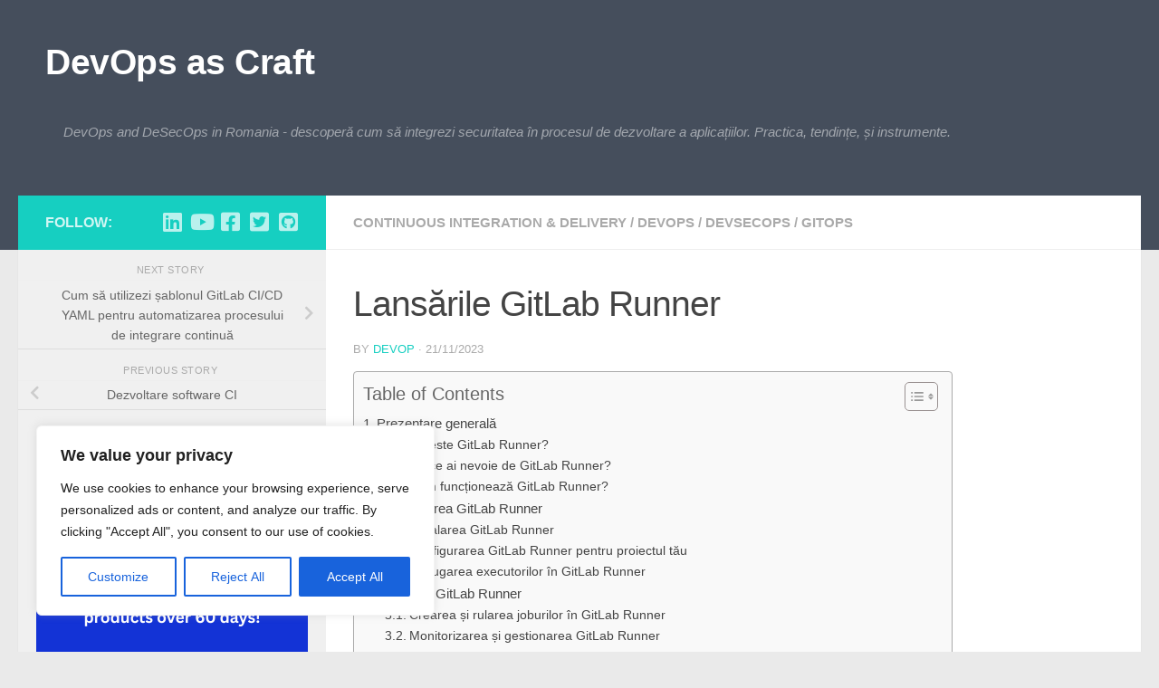

--- FILE ---
content_type: text/html; charset=UTF-8
request_url: https://virtualizare.net/devops/lansarile-gitlab-runner.html
body_size: 24904
content:
<!DOCTYPE html>
<html class="no-js" lang="en-US" prefix="og: https://ogp.me/ns#">
<head>
  <meta charset="UTF-8">
  <meta name="viewport" content="width=device-width, initial-scale=1.0">
  <link rel="profile" href="https://gmpg.org/xfn/11" />
  <link rel="pingback" href="https://virtualizare.net/xmlrpc.php">

  <script>document.documentElement.className = document.documentElement.className.replace("no-js","js");</script>
<!-- Google tag (gtag.js) consent mode dataLayer added by Site Kit -->
<script id="google_gtagjs-js-consent-mode-data-layer">
window.dataLayer = window.dataLayer || [];function gtag(){dataLayer.push(arguments);}
gtag('consent', 'default', {"ad_personalization":"denied","ad_storage":"denied","ad_user_data":"denied","analytics_storage":"denied","functionality_storage":"denied","security_storage":"denied","personalization_storage":"denied","region":["AT","BE","BG","CH","CY","CZ","DE","DK","EE","ES","FI","FR","GB","GR","HR","HU","IE","IS","IT","LI","LT","LU","LV","MT","NL","NO","PL","PT","RO","SE","SI","SK"],"wait_for_update":500});
window._googlesitekitConsentCategoryMap = {"statistics":["analytics_storage"],"marketing":["ad_storage","ad_user_data","ad_personalization"],"functional":["functionality_storage","security_storage"],"preferences":["personalization_storage"]};
window._googlesitekitConsents = {"ad_personalization":"denied","ad_storage":"denied","ad_user_data":"denied","analytics_storage":"denied","functionality_storage":"denied","security_storage":"denied","personalization_storage":"denied","region":["AT","BE","BG","CH","CY","CZ","DE","DK","EE","ES","FI","FR","GB","GR","HR","HU","IE","IS","IT","LI","LT","LU","LV","MT","NL","NO","PL","PT","RO","SE","SI","SK"],"wait_for_update":500};
</script>
<!-- End Google tag (gtag.js) consent mode dataLayer added by Site Kit -->

<!-- Search Engine Optimization by Rank Math - https://rankmath.com/ -->
<title>Lansările GitLab Runner</title>
<meta name="description" content="GitLab Runner este o componentă care rulează joburi în pipeline-urile GitLab. Este ca un robot care execută sarcinile pe care le definești în fișierele"/>
<meta name="robots" content="follow, index, max-snippet:-1, max-video-preview:-1, max-image-preview:large"/>
<link rel="canonical" href="https://virtualizare.net/devops/lansarile-gitlab-runner.html" />
<meta property="og:locale" content="en_US" />
<meta property="og:type" content="article" />
<meta property="og:title" content="Lansările GitLab Runner" />
<meta property="og:description" content="GitLab Runner este o componentă care rulează joburi în pipeline-urile GitLab. Este ca un robot care execută sarcinile pe care le definești în fișierele" />
<meta property="og:url" content="https://virtualizare.net/devops/lansarile-gitlab-runner.html" />
<meta property="og:site_name" content="DevOps as Craft" />
<meta property="article:tag" content="CI/CD" />
<meta property="article:tag" content="configuration" />
<meta property="article:tag" content="development" />
<meta property="article:tag" content="devops" />
<meta property="article:tag" content="devsecops" />
<meta property="article:tag" content="effective devsecops" />
<meta property="article:tag" content="features" />
<meta property="article:tag" content="gitlab" />
<meta property="article:tag" content="gitlab premium" />
<meta property="article:tag" content="gitlab ultimate" />
<meta property="article:tag" content="gitops" />
<meta property="article:tag" content="integration" />
<meta property="article:tag" content="repository" />
<meta property="article:tag" content="runners" />
<meta property="article:tag" content="software" />
<meta property="article:tag" content="version control system gitlab" />
<meta property="article:section" content="Continuous integration &amp; delivery" />
<meta property="og:image" content="https://virtualizare.net/wp-content/uploads/2023/11/ec0cfb76thumbnail.jpeg" />
<meta property="og:image:secure_url" content="https://virtualizare.net/wp-content/uploads/2023/11/ec0cfb76thumbnail.jpeg" />
<meta property="og:image:width" content="1024" />
<meta property="og:image:height" content="683" />
<meta property="og:image:alt" content="ec0cfb76thumbnail" />
<meta property="og:image:type" content="image/jpeg" />
<meta property="article:published_time" content="2023-11-21T11:17:02+02:00" />
<meta name="twitter:card" content="summary_large_image" />
<meta name="twitter:title" content="Lansările GitLab Runner" />
<meta name="twitter:description" content="GitLab Runner este o componentă care rulează joburi în pipeline-urile GitLab. Este ca un robot care execută sarcinile pe care le definești în fișierele" />
<meta name="twitter:image" content="https://virtualizare.net/wp-content/uploads/2023/11/ec0cfb76thumbnail.jpeg" />
<meta name="twitter:label1" content="Written by" />
<meta name="twitter:data1" content="Devop" />
<meta name="twitter:label2" content="Time to read" />
<meta name="twitter:data2" content="6 minutes" />
<script type="application/ld+json" class="rank-math-schema">{"@context":"https://schema.org","@graph":[{"@type":"Organization","@id":"https://virtualizare.net/#organization","name":"DevOps as Craft","url":"https://virtualizare.net","logo":{"@type":"ImageObject","@id":"https://virtualizare.net/#logo","url":"https://virtualizare.net/wp-content/uploads/2023/05/DD-logo-design-WITHOUT-TEXT-.png","contentUrl":"https://virtualizare.net/wp-content/uploads/2023/05/DD-logo-design-WITHOUT-TEXT-.png","caption":"DevOps as Craft","inLanguage":"en-US","width":"480","height":"480"}},{"@type":"WebSite","@id":"https://virtualizare.net/#website","url":"https://virtualizare.net","name":"DevOps as Craft","alternateName":"DevOps and DevSecOps in Romania","publisher":{"@id":"https://virtualizare.net/#organization"},"inLanguage":"en-US"},{"@type":"ImageObject","@id":"https://virtualizare.net/wp-content/uploads/2023/11/ec0cfb76thumbnail.jpeg","url":"https://virtualizare.net/wp-content/uploads/2023/11/ec0cfb76thumbnail.jpeg","width":"1024","height":"683","caption":"ec0cfb76thumbnail","inLanguage":"en-US"},{"@type":"WebPage","@id":"https://virtualizare.net/devops/lansarile-gitlab-runner.html#webpage","url":"https://virtualizare.net/devops/lansarile-gitlab-runner.html","name":"Lans\u0103rile GitLab Runner","datePublished":"2023-11-21T11:17:02+02:00","dateModified":"2023-11-21T11:17:02+02:00","isPartOf":{"@id":"https://virtualizare.net/#website"},"primaryImageOfPage":{"@id":"https://virtualizare.net/wp-content/uploads/2023/11/ec0cfb76thumbnail.jpeg"},"inLanguage":"en-US"},{"@type":"Person","@id":"https://virtualizare.net/author/devop","name":"Devop","description":"Devop Romania | News, how-tos, features, reviews, and articles. Learn more about actual trends and strategies for devops and gitops","url":"https://virtualizare.net/author/devop","image":{"@type":"ImageObject","@id":"https://secure.gravatar.com/avatar/070c84491e7a683d927b2cfe4d8b46212ee57847b5c146939ba0ffba3d2d6aae?s=96&amp;d=mm&amp;r=g","url":"https://secure.gravatar.com/avatar/070c84491e7a683d927b2cfe4d8b46212ee57847b5c146939ba0ffba3d2d6aae?s=96&amp;d=mm&amp;r=g","caption":"Devop","inLanguage":"en-US"},"sameAs":["https://virtualizare.net/"],"worksFor":{"@id":"https://virtualizare.net/#organization"}},{"@type":"BlogPosting","headline":"Lans\u0103rile GitLab Runner","datePublished":"2023-11-21T11:17:02+02:00","dateModified":"2023-11-21T11:17:02+02:00","articleSection":"Continuous integration &amp; delivery, DevOps, DevSecOps, GitOps","author":{"@id":"https://virtualizare.net/author/devop","name":"Devop"},"publisher":{"@id":"https://virtualizare.net/#organization"},"description":"GitLab Runner este o component\u0103 care ruleaz\u0103 joburi \u00een pipeline-urile GitLab. Este ca un robot care execut\u0103 sarcinile pe care le define\u0219ti \u00een fi\u0219ierele","name":"Lans\u0103rile GitLab Runner","@id":"https://virtualizare.net/devops/lansarile-gitlab-runner.html#richSnippet","isPartOf":{"@id":"https://virtualizare.net/devops/lansarile-gitlab-runner.html#webpage"},"image":{"@id":"https://virtualizare.net/wp-content/uploads/2023/11/ec0cfb76thumbnail.jpeg"},"inLanguage":"en-US","mainEntityOfPage":{"@id":"https://virtualizare.net/devops/lansarile-gitlab-runner.html#webpage"}}]}</script>
<!-- /Rank Math WordPress SEO plugin -->

<link rel='dns-prefetch' href='//www.googletagmanager.com' />
<link rel='dns-prefetch' href='//pagead2.googlesyndication.com' />
<link rel="alternate" type="application/rss+xml" title="DevOps as Craft &raquo; Feed" href="https://virtualizare.net/feed" />
<link rel="alternate" type="application/rss+xml" title="DevOps as Craft &raquo; Comments Feed" href="https://virtualizare.net/comments/feed" />
<link rel="alternate" title="oEmbed (JSON)" type="application/json+oembed" href="https://virtualizare.net/wp-json/oembed/1.0/embed?url=https%3A%2F%2Fvirtualizare.net%2Fdevops%2Flansarile-gitlab-runner.html" />
<link rel="alternate" title="oEmbed (XML)" type="text/xml+oembed" href="https://virtualizare.net/wp-json/oembed/1.0/embed?url=https%3A%2F%2Fvirtualizare.net%2Fdevops%2Flansarile-gitlab-runner.html&#038;format=xml" />
<style id='wp-img-auto-sizes-contain-inline-css'>
img:is([sizes=auto i],[sizes^="auto," i]){contain-intrinsic-size:3000px 1500px}
/*# sourceURL=wp-img-auto-sizes-contain-inline-css */
</style>

<link rel='stylesheet' id='formidable-css' href='https://virtualizare.net/wp-content/plugins/formidable/css/formidableforms.css?ver=1024618' media='all' />
<style id='wp-emoji-styles-inline-css'>

	img.wp-smiley, img.emoji {
		display: inline !important;
		border: none !important;
		box-shadow: none !important;
		height: 1em !important;
		width: 1em !important;
		margin: 0 0.07em !important;
		vertical-align: -0.1em !important;
		background: none !important;
		padding: 0 !important;
	}
/*# sourceURL=wp-emoji-styles-inline-css */
</style>
<link rel='stylesheet' id='wp-block-library-css' href='https://virtualizare.net/wp-includes/css/dist/block-library/style.min.css?ver=6.9' media='all' />
<style id='wp-block-categories-inline-css'>
.wp-block-categories{box-sizing:border-box}.wp-block-categories.alignleft{margin-right:2em}.wp-block-categories.alignright{margin-left:2em}.wp-block-categories.wp-block-categories-dropdown.aligncenter{text-align:center}.wp-block-categories .wp-block-categories__label{display:block;width:100%}
/*# sourceURL=https://virtualizare.net/wp-includes/blocks/categories/style.min.css */
</style>
<style id='wp-block-heading-inline-css'>
h1:where(.wp-block-heading).has-background,h2:where(.wp-block-heading).has-background,h3:where(.wp-block-heading).has-background,h4:where(.wp-block-heading).has-background,h5:where(.wp-block-heading).has-background,h6:where(.wp-block-heading).has-background{padding:1.25em 2.375em}h1.has-text-align-left[style*=writing-mode]:where([style*=vertical-lr]),h1.has-text-align-right[style*=writing-mode]:where([style*=vertical-rl]),h2.has-text-align-left[style*=writing-mode]:where([style*=vertical-lr]),h2.has-text-align-right[style*=writing-mode]:where([style*=vertical-rl]),h3.has-text-align-left[style*=writing-mode]:where([style*=vertical-lr]),h3.has-text-align-right[style*=writing-mode]:where([style*=vertical-rl]),h4.has-text-align-left[style*=writing-mode]:where([style*=vertical-lr]),h4.has-text-align-right[style*=writing-mode]:where([style*=vertical-rl]),h5.has-text-align-left[style*=writing-mode]:where([style*=vertical-lr]),h5.has-text-align-right[style*=writing-mode]:where([style*=vertical-rl]),h6.has-text-align-left[style*=writing-mode]:where([style*=vertical-lr]),h6.has-text-align-right[style*=writing-mode]:where([style*=vertical-rl]){rotate:180deg}
/*# sourceURL=https://virtualizare.net/wp-includes/blocks/heading/style.min.css */
</style>
<style id='wp-block-latest-posts-inline-css'>
.wp-block-latest-posts{box-sizing:border-box}.wp-block-latest-posts.alignleft{margin-right:2em}.wp-block-latest-posts.alignright{margin-left:2em}.wp-block-latest-posts.wp-block-latest-posts__list{list-style:none}.wp-block-latest-posts.wp-block-latest-posts__list li{clear:both;overflow-wrap:break-word}.wp-block-latest-posts.is-grid{display:flex;flex-wrap:wrap}.wp-block-latest-posts.is-grid li{margin:0 1.25em 1.25em 0;width:100%}@media (min-width:600px){.wp-block-latest-posts.columns-2 li{width:calc(50% - .625em)}.wp-block-latest-posts.columns-2 li:nth-child(2n){margin-right:0}.wp-block-latest-posts.columns-3 li{width:calc(33.33333% - .83333em)}.wp-block-latest-posts.columns-3 li:nth-child(3n){margin-right:0}.wp-block-latest-posts.columns-4 li{width:calc(25% - .9375em)}.wp-block-latest-posts.columns-4 li:nth-child(4n){margin-right:0}.wp-block-latest-posts.columns-5 li{width:calc(20% - 1em)}.wp-block-latest-posts.columns-5 li:nth-child(5n){margin-right:0}.wp-block-latest-posts.columns-6 li{width:calc(16.66667% - 1.04167em)}.wp-block-latest-posts.columns-6 li:nth-child(6n){margin-right:0}}:root :where(.wp-block-latest-posts.is-grid){padding:0}:root :where(.wp-block-latest-posts.wp-block-latest-posts__list){padding-left:0}.wp-block-latest-posts__post-author,.wp-block-latest-posts__post-date{display:block;font-size:.8125em}.wp-block-latest-posts__post-excerpt,.wp-block-latest-posts__post-full-content{margin-bottom:1em;margin-top:.5em}.wp-block-latest-posts__featured-image a{display:inline-block}.wp-block-latest-posts__featured-image img{height:auto;max-width:100%;width:auto}.wp-block-latest-posts__featured-image.alignleft{float:left;margin-right:1em}.wp-block-latest-posts__featured-image.alignright{float:right;margin-left:1em}.wp-block-latest-posts__featured-image.aligncenter{margin-bottom:1em;text-align:center}
/*# sourceURL=https://virtualizare.net/wp-includes/blocks/latest-posts/style.min.css */
</style>
<style id='wp-block-group-inline-css'>
.wp-block-group{box-sizing:border-box}:where(.wp-block-group.wp-block-group-is-layout-constrained){position:relative}
/*# sourceURL=https://virtualizare.net/wp-includes/blocks/group/style.min.css */
</style>
<style id='wp-block-paragraph-inline-css'>
.is-small-text{font-size:.875em}.is-regular-text{font-size:1em}.is-large-text{font-size:2.25em}.is-larger-text{font-size:3em}.has-drop-cap:not(:focus):first-letter{float:left;font-size:8.4em;font-style:normal;font-weight:100;line-height:.68;margin:.05em .1em 0 0;text-transform:uppercase}body.rtl .has-drop-cap:not(:focus):first-letter{float:none;margin-left:.1em}p.has-drop-cap.has-background{overflow:hidden}:root :where(p.has-background){padding:1.25em 2.375em}:where(p.has-text-color:not(.has-link-color)) a{color:inherit}p.has-text-align-left[style*="writing-mode:vertical-lr"],p.has-text-align-right[style*="writing-mode:vertical-rl"]{rotate:180deg}
/*# sourceURL=https://virtualizare.net/wp-includes/blocks/paragraph/style.min.css */
</style>
<style id='global-styles-inline-css'>
:root{--wp--preset--aspect-ratio--square: 1;--wp--preset--aspect-ratio--4-3: 4/3;--wp--preset--aspect-ratio--3-4: 3/4;--wp--preset--aspect-ratio--3-2: 3/2;--wp--preset--aspect-ratio--2-3: 2/3;--wp--preset--aspect-ratio--16-9: 16/9;--wp--preset--aspect-ratio--9-16: 9/16;--wp--preset--color--black: #000000;--wp--preset--color--cyan-bluish-gray: #abb8c3;--wp--preset--color--white: #ffffff;--wp--preset--color--pale-pink: #f78da7;--wp--preset--color--vivid-red: #cf2e2e;--wp--preset--color--luminous-vivid-orange: #ff6900;--wp--preset--color--luminous-vivid-amber: #fcb900;--wp--preset--color--light-green-cyan: #7bdcb5;--wp--preset--color--vivid-green-cyan: #00d084;--wp--preset--color--pale-cyan-blue: #8ed1fc;--wp--preset--color--vivid-cyan-blue: #0693e3;--wp--preset--color--vivid-purple: #9b51e0;--wp--preset--gradient--vivid-cyan-blue-to-vivid-purple: linear-gradient(135deg,rgb(6,147,227) 0%,rgb(155,81,224) 100%);--wp--preset--gradient--light-green-cyan-to-vivid-green-cyan: linear-gradient(135deg,rgb(122,220,180) 0%,rgb(0,208,130) 100%);--wp--preset--gradient--luminous-vivid-amber-to-luminous-vivid-orange: linear-gradient(135deg,rgb(252,185,0) 0%,rgb(255,105,0) 100%);--wp--preset--gradient--luminous-vivid-orange-to-vivid-red: linear-gradient(135deg,rgb(255,105,0) 0%,rgb(207,46,46) 100%);--wp--preset--gradient--very-light-gray-to-cyan-bluish-gray: linear-gradient(135deg,rgb(238,238,238) 0%,rgb(169,184,195) 100%);--wp--preset--gradient--cool-to-warm-spectrum: linear-gradient(135deg,rgb(74,234,220) 0%,rgb(151,120,209) 20%,rgb(207,42,186) 40%,rgb(238,44,130) 60%,rgb(251,105,98) 80%,rgb(254,248,76) 100%);--wp--preset--gradient--blush-light-purple: linear-gradient(135deg,rgb(255,206,236) 0%,rgb(152,150,240) 100%);--wp--preset--gradient--blush-bordeaux: linear-gradient(135deg,rgb(254,205,165) 0%,rgb(254,45,45) 50%,rgb(107,0,62) 100%);--wp--preset--gradient--luminous-dusk: linear-gradient(135deg,rgb(255,203,112) 0%,rgb(199,81,192) 50%,rgb(65,88,208) 100%);--wp--preset--gradient--pale-ocean: linear-gradient(135deg,rgb(255,245,203) 0%,rgb(182,227,212) 50%,rgb(51,167,181) 100%);--wp--preset--gradient--electric-grass: linear-gradient(135deg,rgb(202,248,128) 0%,rgb(113,206,126) 100%);--wp--preset--gradient--midnight: linear-gradient(135deg,rgb(2,3,129) 0%,rgb(40,116,252) 100%);--wp--preset--font-size--small: 13px;--wp--preset--font-size--medium: 20px;--wp--preset--font-size--large: 36px;--wp--preset--font-size--x-large: 42px;--wp--preset--spacing--20: 0.44rem;--wp--preset--spacing--30: 0.67rem;--wp--preset--spacing--40: 1rem;--wp--preset--spacing--50: 1.5rem;--wp--preset--spacing--60: 2.25rem;--wp--preset--spacing--70: 3.38rem;--wp--preset--spacing--80: 5.06rem;--wp--preset--shadow--natural: 6px 6px 9px rgba(0, 0, 0, 0.2);--wp--preset--shadow--deep: 12px 12px 50px rgba(0, 0, 0, 0.4);--wp--preset--shadow--sharp: 6px 6px 0px rgba(0, 0, 0, 0.2);--wp--preset--shadow--outlined: 6px 6px 0px -3px rgb(255, 255, 255), 6px 6px rgb(0, 0, 0);--wp--preset--shadow--crisp: 6px 6px 0px rgb(0, 0, 0);}:where(.is-layout-flex){gap: 0.5em;}:where(.is-layout-grid){gap: 0.5em;}body .is-layout-flex{display: flex;}.is-layout-flex{flex-wrap: wrap;align-items: center;}.is-layout-flex > :is(*, div){margin: 0;}body .is-layout-grid{display: grid;}.is-layout-grid > :is(*, div){margin: 0;}:where(.wp-block-columns.is-layout-flex){gap: 2em;}:where(.wp-block-columns.is-layout-grid){gap: 2em;}:where(.wp-block-post-template.is-layout-flex){gap: 1.25em;}:where(.wp-block-post-template.is-layout-grid){gap: 1.25em;}.has-black-color{color: var(--wp--preset--color--black) !important;}.has-cyan-bluish-gray-color{color: var(--wp--preset--color--cyan-bluish-gray) !important;}.has-white-color{color: var(--wp--preset--color--white) !important;}.has-pale-pink-color{color: var(--wp--preset--color--pale-pink) !important;}.has-vivid-red-color{color: var(--wp--preset--color--vivid-red) !important;}.has-luminous-vivid-orange-color{color: var(--wp--preset--color--luminous-vivid-orange) !important;}.has-luminous-vivid-amber-color{color: var(--wp--preset--color--luminous-vivid-amber) !important;}.has-light-green-cyan-color{color: var(--wp--preset--color--light-green-cyan) !important;}.has-vivid-green-cyan-color{color: var(--wp--preset--color--vivid-green-cyan) !important;}.has-pale-cyan-blue-color{color: var(--wp--preset--color--pale-cyan-blue) !important;}.has-vivid-cyan-blue-color{color: var(--wp--preset--color--vivid-cyan-blue) !important;}.has-vivid-purple-color{color: var(--wp--preset--color--vivid-purple) !important;}.has-black-background-color{background-color: var(--wp--preset--color--black) !important;}.has-cyan-bluish-gray-background-color{background-color: var(--wp--preset--color--cyan-bluish-gray) !important;}.has-white-background-color{background-color: var(--wp--preset--color--white) !important;}.has-pale-pink-background-color{background-color: var(--wp--preset--color--pale-pink) !important;}.has-vivid-red-background-color{background-color: var(--wp--preset--color--vivid-red) !important;}.has-luminous-vivid-orange-background-color{background-color: var(--wp--preset--color--luminous-vivid-orange) !important;}.has-luminous-vivid-amber-background-color{background-color: var(--wp--preset--color--luminous-vivid-amber) !important;}.has-light-green-cyan-background-color{background-color: var(--wp--preset--color--light-green-cyan) !important;}.has-vivid-green-cyan-background-color{background-color: var(--wp--preset--color--vivid-green-cyan) !important;}.has-pale-cyan-blue-background-color{background-color: var(--wp--preset--color--pale-cyan-blue) !important;}.has-vivid-cyan-blue-background-color{background-color: var(--wp--preset--color--vivid-cyan-blue) !important;}.has-vivid-purple-background-color{background-color: var(--wp--preset--color--vivid-purple) !important;}.has-black-border-color{border-color: var(--wp--preset--color--black) !important;}.has-cyan-bluish-gray-border-color{border-color: var(--wp--preset--color--cyan-bluish-gray) !important;}.has-white-border-color{border-color: var(--wp--preset--color--white) !important;}.has-pale-pink-border-color{border-color: var(--wp--preset--color--pale-pink) !important;}.has-vivid-red-border-color{border-color: var(--wp--preset--color--vivid-red) !important;}.has-luminous-vivid-orange-border-color{border-color: var(--wp--preset--color--luminous-vivid-orange) !important;}.has-luminous-vivid-amber-border-color{border-color: var(--wp--preset--color--luminous-vivid-amber) !important;}.has-light-green-cyan-border-color{border-color: var(--wp--preset--color--light-green-cyan) !important;}.has-vivid-green-cyan-border-color{border-color: var(--wp--preset--color--vivid-green-cyan) !important;}.has-pale-cyan-blue-border-color{border-color: var(--wp--preset--color--pale-cyan-blue) !important;}.has-vivid-cyan-blue-border-color{border-color: var(--wp--preset--color--vivid-cyan-blue) !important;}.has-vivid-purple-border-color{border-color: var(--wp--preset--color--vivid-purple) !important;}.has-vivid-cyan-blue-to-vivid-purple-gradient-background{background: var(--wp--preset--gradient--vivid-cyan-blue-to-vivid-purple) !important;}.has-light-green-cyan-to-vivid-green-cyan-gradient-background{background: var(--wp--preset--gradient--light-green-cyan-to-vivid-green-cyan) !important;}.has-luminous-vivid-amber-to-luminous-vivid-orange-gradient-background{background: var(--wp--preset--gradient--luminous-vivid-amber-to-luminous-vivid-orange) !important;}.has-luminous-vivid-orange-to-vivid-red-gradient-background{background: var(--wp--preset--gradient--luminous-vivid-orange-to-vivid-red) !important;}.has-very-light-gray-to-cyan-bluish-gray-gradient-background{background: var(--wp--preset--gradient--very-light-gray-to-cyan-bluish-gray) !important;}.has-cool-to-warm-spectrum-gradient-background{background: var(--wp--preset--gradient--cool-to-warm-spectrum) !important;}.has-blush-light-purple-gradient-background{background: var(--wp--preset--gradient--blush-light-purple) !important;}.has-blush-bordeaux-gradient-background{background: var(--wp--preset--gradient--blush-bordeaux) !important;}.has-luminous-dusk-gradient-background{background: var(--wp--preset--gradient--luminous-dusk) !important;}.has-pale-ocean-gradient-background{background: var(--wp--preset--gradient--pale-ocean) !important;}.has-electric-grass-gradient-background{background: var(--wp--preset--gradient--electric-grass) !important;}.has-midnight-gradient-background{background: var(--wp--preset--gradient--midnight) !important;}.has-small-font-size{font-size: var(--wp--preset--font-size--small) !important;}.has-medium-font-size{font-size: var(--wp--preset--font-size--medium) !important;}.has-large-font-size{font-size: var(--wp--preset--font-size--large) !important;}.has-x-large-font-size{font-size: var(--wp--preset--font-size--x-large) !important;}
/*# sourceURL=global-styles-inline-css */
</style>

<style id='classic-theme-styles-inline-css'>
/*! This file is auto-generated */
.wp-block-button__link{color:#fff;background-color:#32373c;border-radius:9999px;box-shadow:none;text-decoration:none;padding:calc(.667em + 2px) calc(1.333em + 2px);font-size:1.125em}.wp-block-file__button{background:#32373c;color:#fff;text-decoration:none}
/*# sourceURL=/wp-includes/css/classic-themes.min.css */
</style>
<link rel='stylesheet' id='ez-toc-css' href='https://virtualizare.net/wp-content/plugins/easy-table-of-contents/assets/css/screen.min.css?ver=2.0.80' media='all' />
<style id='ez-toc-inline-css'>
div#ez-toc-container .ez-toc-title {font-size: 120%;}div#ez-toc-container .ez-toc-title {font-weight: 500;}div#ez-toc-container ul li , div#ez-toc-container ul li a {font-size: 95%;}div#ez-toc-container ul li , div#ez-toc-container ul li a {font-weight: 500;}div#ez-toc-container nav ul ul li {font-size: 90%;}div#ez-toc-container {width: 75%;}.ez-toc-box-title {font-weight: bold; margin-bottom: 10px; text-align: center; text-transform: uppercase; letter-spacing: 1px; color: #666; padding-bottom: 5px;position:absolute;top:-4%;left:5%;background-color: inherit;transition: top 0.3s ease;}.ez-toc-box-title.toc-closed {top:-25%;}
.ez-toc-container-direction {direction: ltr;}.ez-toc-counter ul{counter-reset: item ;}.ez-toc-counter nav ul li a::before {content: counters(item, '.', decimal) '. ';display: inline-block;counter-increment: item;flex-grow: 0;flex-shrink: 0;margin-right: .2em; float: left; }.ez-toc-widget-direction {direction: ltr;}.ez-toc-widget-container ul{counter-reset: item ;}.ez-toc-widget-container nav ul li a::before {content: counters(item, '.', decimal) '. ';display: inline-block;counter-increment: item;flex-grow: 0;flex-shrink: 0;margin-right: .2em; float: left; }
/*# sourceURL=ez-toc-inline-css */
</style>
<link rel='stylesheet' id='hueman-main-style-css' href='https://virtualizare.net/wp-content/themes/hueman/assets/front/css/main.min.css?ver=3.7.25' media='all' />
<style id='hueman-main-style-inline-css'>
body { font-family:Verdana, sans-serif;font-size:0.94rem }@media only screen and (min-width: 720px) {
        .nav > li { font-size:0.94rem; }
      }.sidebar .widget { padding-left: 20px; padding-right: 20px; padding-top: 20px; }.is-scrolled #header #nav-mobile { background-color: #454e5c; background-color: rgba(69,78,92,0.90) }body { background-color: #eaeaea; }
/*# sourceURL=hueman-main-style-inline-css */
</style>
<link rel='stylesheet' id='hueman-font-awesome-css' href='https://virtualizare.net/wp-content/themes/hueman/assets/front/css/font-awesome.min.css?ver=3.7.25' media='all' />
<script id="cookie-law-info-js-extra">
var _ckyConfig = {"_ipData":[],"_assetsURL":"https://virtualizare.net/wp-content/plugins/cookie-law-info/lite/frontend/images/","_publicURL":"https://virtualizare.net","_expiry":"365","_categories":[{"name":"Necessary","slug":"necessary","isNecessary":true,"ccpaDoNotSell":true,"cookies":[],"active":true,"defaultConsent":{"gdpr":true,"ccpa":true}},{"name":"Functional","slug":"functional","isNecessary":false,"ccpaDoNotSell":true,"cookies":[],"active":true,"defaultConsent":{"gdpr":false,"ccpa":false}},{"name":"Analytics","slug":"analytics","isNecessary":false,"ccpaDoNotSell":true,"cookies":[],"active":true,"defaultConsent":{"gdpr":false,"ccpa":false}},{"name":"Performance","slug":"performance","isNecessary":false,"ccpaDoNotSell":true,"cookies":[],"active":true,"defaultConsent":{"gdpr":false,"ccpa":false}},{"name":"Advertisement","slug":"advertisement","isNecessary":false,"ccpaDoNotSell":true,"cookies":[],"active":true,"defaultConsent":{"gdpr":false,"ccpa":false}}],"_activeLaw":"gdpr","_rootDomain":"","_block":"1","_showBanner":"1","_bannerConfig":{"settings":{"type":"box","preferenceCenterType":"popup","position":"bottom-left","applicableLaw":"gdpr"},"behaviours":{"reloadBannerOnAccept":false,"loadAnalyticsByDefault":false,"animations":{"onLoad":"animate","onHide":"sticky"}},"config":{"revisitConsent":{"status":true,"tag":"revisit-consent","position":"bottom-left","meta":{"url":"#"},"styles":{"background-color":"#0056A7"},"elements":{"title":{"type":"text","tag":"revisit-consent-title","status":true,"styles":{"color":"#0056a7"}}}},"preferenceCenter":{"toggle":{"status":true,"tag":"detail-category-toggle","type":"toggle","states":{"active":{"styles":{"background-color":"#1863DC"}},"inactive":{"styles":{"background-color":"#D0D5D2"}}}}},"categoryPreview":{"status":false,"toggle":{"status":true,"tag":"detail-category-preview-toggle","type":"toggle","states":{"active":{"styles":{"background-color":"#1863DC"}},"inactive":{"styles":{"background-color":"#D0D5D2"}}}}},"videoPlaceholder":{"status":true,"styles":{"background-color":"#000000","border-color":"#000000","color":"#ffffff"}},"readMore":{"status":false,"tag":"readmore-button","type":"link","meta":{"noFollow":true,"newTab":true},"styles":{"color":"#1863DC","background-color":"transparent","border-color":"transparent"}},"auditTable":{"status":true},"optOption":{"status":true,"toggle":{"status":true,"tag":"optout-option-toggle","type":"toggle","states":{"active":{"styles":{"background-color":"#1863dc"}},"inactive":{"styles":{"background-color":"#FFFFFF"}}}}}}},"_version":"3.2.10","_logConsent":"1","_tags":[{"tag":"accept-button","styles":{"color":"#FFFFFF","background-color":"#1863DC","border-color":"#1863DC"}},{"tag":"reject-button","styles":{"color":"#1863DC","background-color":"transparent","border-color":"#1863DC"}},{"tag":"settings-button","styles":{"color":"#1863DC","background-color":"transparent","border-color":"#1863DC"}},{"tag":"readmore-button","styles":{"color":"#1863DC","background-color":"transparent","border-color":"transparent"}},{"tag":"donotsell-button","styles":{"color":"#1863DC","background-color":"transparent","border-color":"transparent"}},{"tag":"accept-button","styles":{"color":"#FFFFFF","background-color":"#1863DC","border-color":"#1863DC"}},{"tag":"revisit-consent","styles":{"background-color":"#0056A7"}}],"_shortCodes":[{"key":"cky_readmore","content":"\u003Ca href=\"#\" class=\"cky-policy\" aria-label=\"Cookie Policy\" target=\"_blank\" rel=\"noopener\" data-cky-tag=\"readmore-button\"\u003ECookie Policy\u003C/a\u003E","tag":"readmore-button","status":false,"attributes":{"rel":"nofollow","target":"_blank"}},{"key":"cky_show_desc","content":"\u003Cbutton class=\"cky-show-desc-btn\" data-cky-tag=\"show-desc-button\" aria-label=\"Show more\"\u003EShow more\u003C/button\u003E","tag":"show-desc-button","status":true,"attributes":[]},{"key":"cky_hide_desc","content":"\u003Cbutton class=\"cky-show-desc-btn\" data-cky-tag=\"hide-desc-button\" aria-label=\"Show less\"\u003EShow less\u003C/button\u003E","tag":"hide-desc-button","status":true,"attributes":[]},{"key":"cky_category_toggle_label","content":"[cky_{{status}}_category_label] [cky_preference_{{category_slug}}_title]","tag":"","status":true,"attributes":[]},{"key":"cky_enable_category_label","content":"Enable","tag":"","status":true,"attributes":[]},{"key":"cky_disable_category_label","content":"Disable","tag":"","status":true,"attributes":[]},{"key":"cky_video_placeholder","content":"\u003Cdiv class=\"video-placeholder-normal\" data-cky-tag=\"video-placeholder\" id=\"[UNIQUEID]\"\u003E\u003Cp class=\"video-placeholder-text-normal\" data-cky-tag=\"placeholder-title\"\u003EPlease accept cookies to access this content\u003C/p\u003E\u003C/div\u003E","tag":"","status":true,"attributes":[]},{"key":"cky_enable_optout_label","content":"Enable","tag":"","status":true,"attributes":[]},{"key":"cky_disable_optout_label","content":"Disable","tag":"","status":true,"attributes":[]},{"key":"cky_optout_toggle_label","content":"[cky_{{status}}_optout_label] [cky_optout_option_title]","tag":"","status":true,"attributes":[]},{"key":"cky_optout_option_title","content":"Do Not Sell or Share My Personal Information","tag":"","status":true,"attributes":[]},{"key":"cky_optout_close_label","content":"Close","tag":"","status":true,"attributes":[]}],"_rtl":"","_language":"en","_providersToBlock":[]};
var _ckyStyles = {"css":".cky-overlay{background: #000000; opacity: 0.4; position: fixed; top: 0; left: 0; width: 100%; height: 100%; z-index: 99999999;}.cky-hide{display: none;}.cky-btn-revisit-wrapper{display: flex; align-items: center; justify-content: center; background: #0056a7; width: 45px; height: 45px; border-radius: 50%; position: fixed; z-index: 999999; cursor: pointer;}.cky-revisit-bottom-left{bottom: 15px; left: 15px;}.cky-revisit-bottom-right{bottom: 15px; right: 15px;}.cky-btn-revisit-wrapper .cky-btn-revisit{display: flex; align-items: center; justify-content: center; background: none; border: none; cursor: pointer; position: relative; margin: 0; padding: 0;}.cky-btn-revisit-wrapper .cky-btn-revisit img{max-width: fit-content; margin: 0; height: 30px; width: 30px;}.cky-revisit-bottom-left:hover::before{content: attr(data-tooltip); position: absolute; background: #4e4b66; color: #ffffff; left: calc(100% + 7px); font-size: 12px; line-height: 16px; width: max-content; padding: 4px 8px; border-radius: 4px;}.cky-revisit-bottom-left:hover::after{position: absolute; content: \"\"; border: 5px solid transparent; left: calc(100% + 2px); border-left-width: 0; border-right-color: #4e4b66;}.cky-revisit-bottom-right:hover::before{content: attr(data-tooltip); position: absolute; background: #4e4b66; color: #ffffff; right: calc(100% + 7px); font-size: 12px; line-height: 16px; width: max-content; padding: 4px 8px; border-radius: 4px;}.cky-revisit-bottom-right:hover::after{position: absolute; content: \"\"; border: 5px solid transparent; right: calc(100% + 2px); border-right-width: 0; border-left-color: #4e4b66;}.cky-revisit-hide{display: none;}.cky-consent-container{position: fixed; width: 440px; box-sizing: border-box; z-index: 9999999; border-radius: 6px;}.cky-consent-container .cky-consent-bar{background: #ffffff; border: 1px solid; padding: 20px 26px; box-shadow: 0 -1px 10px 0 #acabab4d; border-radius: 6px;}.cky-box-bottom-left{bottom: 40px; left: 40px;}.cky-box-bottom-right{bottom: 40px; right: 40px;}.cky-box-top-left{top: 40px; left: 40px;}.cky-box-top-right{top: 40px; right: 40px;}.cky-custom-brand-logo-wrapper .cky-custom-brand-logo{width: 100px; height: auto; margin: 0 0 12px 0;}.cky-notice .cky-title{color: #212121; font-weight: 700; font-size: 18px; line-height: 24px; margin: 0 0 12px 0;}.cky-notice-des *,.cky-preference-content-wrapper *,.cky-accordion-header-des *,.cky-gpc-wrapper .cky-gpc-desc *{font-size: 14px;}.cky-notice-des{color: #212121; font-size: 14px; line-height: 24px; font-weight: 400;}.cky-notice-des img{height: 25px; width: 25px;}.cky-consent-bar .cky-notice-des p,.cky-gpc-wrapper .cky-gpc-desc p,.cky-preference-body-wrapper .cky-preference-content-wrapper p,.cky-accordion-header-wrapper .cky-accordion-header-des p,.cky-cookie-des-table li div:last-child p{color: inherit; margin-top: 0; overflow-wrap: break-word;}.cky-notice-des P:last-child,.cky-preference-content-wrapper p:last-child,.cky-cookie-des-table li div:last-child p:last-child,.cky-gpc-wrapper .cky-gpc-desc p:last-child{margin-bottom: 0;}.cky-notice-des a.cky-policy,.cky-notice-des button.cky-policy{font-size: 14px; color: #1863dc; white-space: nowrap; cursor: pointer; background: transparent; border: 1px solid; text-decoration: underline;}.cky-notice-des button.cky-policy{padding: 0;}.cky-notice-des a.cky-policy:focus-visible,.cky-notice-des button.cky-policy:focus-visible,.cky-preference-content-wrapper .cky-show-desc-btn:focus-visible,.cky-accordion-header .cky-accordion-btn:focus-visible,.cky-preference-header .cky-btn-close:focus-visible,.cky-switch input[type=\"checkbox\"]:focus-visible,.cky-footer-wrapper a:focus-visible,.cky-btn:focus-visible{outline: 2px solid #1863dc; outline-offset: 2px;}.cky-btn:focus:not(:focus-visible),.cky-accordion-header .cky-accordion-btn:focus:not(:focus-visible),.cky-preference-content-wrapper .cky-show-desc-btn:focus:not(:focus-visible),.cky-btn-revisit-wrapper .cky-btn-revisit:focus:not(:focus-visible),.cky-preference-header .cky-btn-close:focus:not(:focus-visible),.cky-consent-bar .cky-banner-btn-close:focus:not(:focus-visible){outline: 0;}button.cky-show-desc-btn:not(:hover):not(:active){color: #1863dc; background: transparent;}button.cky-accordion-btn:not(:hover):not(:active),button.cky-banner-btn-close:not(:hover):not(:active),button.cky-btn-revisit:not(:hover):not(:active),button.cky-btn-close:not(:hover):not(:active){background: transparent;}.cky-consent-bar button:hover,.cky-modal.cky-modal-open button:hover,.cky-consent-bar button:focus,.cky-modal.cky-modal-open button:focus{text-decoration: none;}.cky-notice-btn-wrapper{display: flex; justify-content: flex-start; align-items: center; flex-wrap: wrap; margin-top: 16px;}.cky-notice-btn-wrapper .cky-btn{text-shadow: none; box-shadow: none;}.cky-btn{flex: auto; max-width: 100%; font-size: 14px; font-family: inherit; line-height: 24px; padding: 8px; font-weight: 500; margin: 0 8px 0 0; border-radius: 2px; cursor: pointer; text-align: center; text-transform: none; min-height: 0;}.cky-btn:hover{opacity: 0.8;}.cky-btn-customize{color: #1863dc; background: transparent; border: 2px solid #1863dc;}.cky-btn-reject{color: #1863dc; background: transparent; border: 2px solid #1863dc;}.cky-btn-accept{background: #1863dc; color: #ffffff; border: 2px solid #1863dc;}.cky-btn:last-child{margin-right: 0;}@media (max-width: 576px){.cky-box-bottom-left{bottom: 0; left: 0;}.cky-box-bottom-right{bottom: 0; right: 0;}.cky-box-top-left{top: 0; left: 0;}.cky-box-top-right{top: 0; right: 0;}}@media (max-width: 440px){.cky-box-bottom-left, .cky-box-bottom-right, .cky-box-top-left, .cky-box-top-right{width: 100%; max-width: 100%;}.cky-consent-container .cky-consent-bar{padding: 20px 0;}.cky-custom-brand-logo-wrapper, .cky-notice .cky-title, .cky-notice-des, .cky-notice-btn-wrapper{padding: 0 24px;}.cky-notice-des{max-height: 40vh; overflow-y: scroll;}.cky-notice-btn-wrapper{flex-direction: column; margin-top: 0;}.cky-btn{width: 100%; margin: 10px 0 0 0;}.cky-notice-btn-wrapper .cky-btn-customize{order: 2;}.cky-notice-btn-wrapper .cky-btn-reject{order: 3;}.cky-notice-btn-wrapper .cky-btn-accept{order: 1; margin-top: 16px;}}@media (max-width: 352px){.cky-notice .cky-title{font-size: 16px;}.cky-notice-des *{font-size: 12px;}.cky-notice-des, .cky-btn{font-size: 12px;}}.cky-modal.cky-modal-open{display: flex; visibility: visible; -webkit-transform: translate(-50%, -50%); -moz-transform: translate(-50%, -50%); -ms-transform: translate(-50%, -50%); -o-transform: translate(-50%, -50%); transform: translate(-50%, -50%); top: 50%; left: 50%; transition: all 1s ease;}.cky-modal{box-shadow: 0 32px 68px rgba(0, 0, 0, 0.3); margin: 0 auto; position: fixed; max-width: 100%; background: #ffffff; top: 50%; box-sizing: border-box; border-radius: 6px; z-index: 999999999; color: #212121; -webkit-transform: translate(-50%, 100%); -moz-transform: translate(-50%, 100%); -ms-transform: translate(-50%, 100%); -o-transform: translate(-50%, 100%); transform: translate(-50%, 100%); visibility: hidden; transition: all 0s ease;}.cky-preference-center{max-height: 79vh; overflow: hidden; width: 845px; overflow: hidden; flex: 1 1 0; display: flex; flex-direction: column; border-radius: 6px;}.cky-preference-header{display: flex; align-items: center; justify-content: space-between; padding: 22px 24px; border-bottom: 1px solid;}.cky-preference-header .cky-preference-title{font-size: 18px; font-weight: 700; line-height: 24px;}.cky-preference-header .cky-btn-close{margin: 0; cursor: pointer; vertical-align: middle; padding: 0; background: none; border: none; width: auto; height: auto; min-height: 0; line-height: 0; text-shadow: none; box-shadow: none;}.cky-preference-header .cky-btn-close img{margin: 0; height: 10px; width: 10px;}.cky-preference-body-wrapper{padding: 0 24px; flex: 1; overflow: auto; box-sizing: border-box;}.cky-preference-content-wrapper,.cky-gpc-wrapper .cky-gpc-desc{font-size: 14px; line-height: 24px; font-weight: 400; padding: 12px 0;}.cky-preference-content-wrapper{border-bottom: 1px solid;}.cky-preference-content-wrapper img{height: 25px; width: 25px;}.cky-preference-content-wrapper .cky-show-desc-btn{font-size: 14px; font-family: inherit; color: #1863dc; text-decoration: none; line-height: 24px; padding: 0; margin: 0; white-space: nowrap; cursor: pointer; background: transparent; border-color: transparent; text-transform: none; min-height: 0; text-shadow: none; box-shadow: none;}.cky-accordion-wrapper{margin-bottom: 10px;}.cky-accordion{border-bottom: 1px solid;}.cky-accordion:last-child{border-bottom: none;}.cky-accordion .cky-accordion-item{display: flex; margin-top: 10px;}.cky-accordion .cky-accordion-body{display: none;}.cky-accordion.cky-accordion-active .cky-accordion-body{display: block; padding: 0 22px; margin-bottom: 16px;}.cky-accordion-header-wrapper{cursor: pointer; width: 100%;}.cky-accordion-item .cky-accordion-header{display: flex; justify-content: space-between; align-items: center;}.cky-accordion-header .cky-accordion-btn{font-size: 16px; font-family: inherit; color: #212121; line-height: 24px; background: none; border: none; font-weight: 700; padding: 0; margin: 0; cursor: pointer; text-transform: none; min-height: 0; text-shadow: none; box-shadow: none;}.cky-accordion-header .cky-always-active{color: #008000; font-weight: 600; line-height: 24px; font-size: 14px;}.cky-accordion-header-des{font-size: 14px; line-height: 24px; margin: 10px 0 16px 0;}.cky-accordion-chevron{margin-right: 22px; position: relative; cursor: pointer;}.cky-accordion-chevron-hide{display: none;}.cky-accordion .cky-accordion-chevron i::before{content: \"\"; position: absolute; border-right: 1.4px solid; border-bottom: 1.4px solid; border-color: inherit; height: 6px; width: 6px; -webkit-transform: rotate(-45deg); -moz-transform: rotate(-45deg); -ms-transform: rotate(-45deg); -o-transform: rotate(-45deg); transform: rotate(-45deg); transition: all 0.2s ease-in-out; top: 8px;}.cky-accordion.cky-accordion-active .cky-accordion-chevron i::before{-webkit-transform: rotate(45deg); -moz-transform: rotate(45deg); -ms-transform: rotate(45deg); -o-transform: rotate(45deg); transform: rotate(45deg);}.cky-audit-table{background: #f4f4f4; border-radius: 6px;}.cky-audit-table .cky-empty-cookies-text{color: inherit; font-size: 12px; line-height: 24px; margin: 0; padding: 10px;}.cky-audit-table .cky-cookie-des-table{font-size: 12px; line-height: 24px; font-weight: normal; padding: 15px 10px; border-bottom: 1px solid; border-bottom-color: inherit; margin: 0;}.cky-audit-table .cky-cookie-des-table:last-child{border-bottom: none;}.cky-audit-table .cky-cookie-des-table li{list-style-type: none; display: flex; padding: 3px 0;}.cky-audit-table .cky-cookie-des-table li:first-child{padding-top: 0;}.cky-cookie-des-table li div:first-child{width: 100px; font-weight: 600; word-break: break-word; word-wrap: break-word;}.cky-cookie-des-table li div:last-child{flex: 1; word-break: break-word; word-wrap: break-word; margin-left: 8px;}.cky-footer-shadow{display: block; width: 100%; height: 40px; background: linear-gradient(180deg, rgba(255, 255, 255, 0) 0%, #ffffff 100%); position: absolute; bottom: calc(100% - 1px);}.cky-footer-wrapper{position: relative;}.cky-prefrence-btn-wrapper{display: flex; flex-wrap: wrap; align-items: center; justify-content: center; padding: 22px 24px; border-top: 1px solid;}.cky-prefrence-btn-wrapper .cky-btn{flex: auto; max-width: 100%; text-shadow: none; box-shadow: none;}.cky-btn-preferences{color: #1863dc; background: transparent; border: 2px solid #1863dc;}.cky-preference-header,.cky-preference-body-wrapper,.cky-preference-content-wrapper,.cky-accordion-wrapper,.cky-accordion,.cky-accordion-wrapper,.cky-footer-wrapper,.cky-prefrence-btn-wrapper{border-color: inherit;}@media (max-width: 845px){.cky-modal{max-width: calc(100% - 16px);}}@media (max-width: 576px){.cky-modal{max-width: 100%;}.cky-preference-center{max-height: 100vh;}.cky-prefrence-btn-wrapper{flex-direction: column;}.cky-accordion.cky-accordion-active .cky-accordion-body{padding-right: 0;}.cky-prefrence-btn-wrapper .cky-btn{width: 100%; margin: 10px 0 0 0;}.cky-prefrence-btn-wrapper .cky-btn-reject{order: 3;}.cky-prefrence-btn-wrapper .cky-btn-accept{order: 1; margin-top: 0;}.cky-prefrence-btn-wrapper .cky-btn-preferences{order: 2;}}@media (max-width: 425px){.cky-accordion-chevron{margin-right: 15px;}.cky-notice-btn-wrapper{margin-top: 0;}.cky-accordion.cky-accordion-active .cky-accordion-body{padding: 0 15px;}}@media (max-width: 352px){.cky-preference-header .cky-preference-title{font-size: 16px;}.cky-preference-header{padding: 16px 24px;}.cky-preference-content-wrapper *, .cky-accordion-header-des *{font-size: 12px;}.cky-preference-content-wrapper, .cky-preference-content-wrapper .cky-show-more, .cky-accordion-header .cky-always-active, .cky-accordion-header-des, .cky-preference-content-wrapper .cky-show-desc-btn, .cky-notice-des a.cky-policy{font-size: 12px;}.cky-accordion-header .cky-accordion-btn{font-size: 14px;}}.cky-switch{display: flex;}.cky-switch input[type=\"checkbox\"]{position: relative; width: 44px; height: 24px; margin: 0; background: #d0d5d2; -webkit-appearance: none; border-radius: 50px; cursor: pointer; outline: 0; border: none; top: 0;}.cky-switch input[type=\"checkbox\"]:checked{background: #1863dc;}.cky-switch input[type=\"checkbox\"]:before{position: absolute; content: \"\"; height: 20px; width: 20px; left: 2px; bottom: 2px; border-radius: 50%; background-color: white; -webkit-transition: 0.4s; transition: 0.4s; margin: 0;}.cky-switch input[type=\"checkbox\"]:after{display: none;}.cky-switch input[type=\"checkbox\"]:checked:before{-webkit-transform: translateX(20px); -ms-transform: translateX(20px); transform: translateX(20px);}@media (max-width: 425px){.cky-switch input[type=\"checkbox\"]{width: 38px; height: 21px;}.cky-switch input[type=\"checkbox\"]:before{height: 17px; width: 17px;}.cky-switch input[type=\"checkbox\"]:checked:before{-webkit-transform: translateX(17px); -ms-transform: translateX(17px); transform: translateX(17px);}}.cky-consent-bar .cky-banner-btn-close{position: absolute; right: 9px; top: 5px; background: none; border: none; cursor: pointer; padding: 0; margin: 0; min-height: 0; line-height: 0; height: auto; width: auto; text-shadow: none; box-shadow: none;}.cky-consent-bar .cky-banner-btn-close img{height: 9px; width: 9px; margin: 0;}.cky-notice-group{font-size: 14px; line-height: 24px; font-weight: 400; color: #212121;}.cky-notice-btn-wrapper .cky-btn-do-not-sell{font-size: 14px; line-height: 24px; padding: 6px 0; margin: 0; font-weight: 500; background: none; border-radius: 2px; border: none; cursor: pointer; text-align: left; color: #1863dc; background: transparent; border-color: transparent; box-shadow: none; text-shadow: none;}.cky-consent-bar .cky-banner-btn-close:focus-visible,.cky-notice-btn-wrapper .cky-btn-do-not-sell:focus-visible,.cky-opt-out-btn-wrapper .cky-btn:focus-visible,.cky-opt-out-checkbox-wrapper input[type=\"checkbox\"].cky-opt-out-checkbox:focus-visible{outline: 2px solid #1863dc; outline-offset: 2px;}@media (max-width: 440px){.cky-consent-container{width: 100%;}}@media (max-width: 352px){.cky-notice-des a.cky-policy, .cky-notice-btn-wrapper .cky-btn-do-not-sell{font-size: 12px;}}.cky-opt-out-wrapper{padding: 12px 0;}.cky-opt-out-wrapper .cky-opt-out-checkbox-wrapper{display: flex; align-items: center;}.cky-opt-out-checkbox-wrapper .cky-opt-out-checkbox-label{font-size: 16px; font-weight: 700; line-height: 24px; margin: 0 0 0 12px; cursor: pointer;}.cky-opt-out-checkbox-wrapper input[type=\"checkbox\"].cky-opt-out-checkbox{background-color: #ffffff; border: 1px solid black; width: 20px; height: 18.5px; margin: 0; -webkit-appearance: none; position: relative; display: flex; align-items: center; justify-content: center; border-radius: 2px; cursor: pointer;}.cky-opt-out-checkbox-wrapper input[type=\"checkbox\"].cky-opt-out-checkbox:checked{background-color: #1863dc; border: none;}.cky-opt-out-checkbox-wrapper input[type=\"checkbox\"].cky-opt-out-checkbox:checked::after{left: 6px; bottom: 4px; width: 7px; height: 13px; border: solid #ffffff; border-width: 0 3px 3px 0; border-radius: 2px; -webkit-transform: rotate(45deg); -ms-transform: rotate(45deg); transform: rotate(45deg); content: \"\"; position: absolute; box-sizing: border-box;}.cky-opt-out-checkbox-wrapper.cky-disabled .cky-opt-out-checkbox-label,.cky-opt-out-checkbox-wrapper.cky-disabled input[type=\"checkbox\"].cky-opt-out-checkbox{cursor: no-drop;}.cky-gpc-wrapper{margin: 0 0 0 32px;}.cky-footer-wrapper .cky-opt-out-btn-wrapper{display: flex; flex-wrap: wrap; align-items: center; justify-content: center; padding: 22px 24px;}.cky-opt-out-btn-wrapper .cky-btn{flex: auto; max-width: 100%; text-shadow: none; box-shadow: none;}.cky-opt-out-btn-wrapper .cky-btn-cancel{border: 1px solid #dedfe0; background: transparent; color: #858585;}.cky-opt-out-btn-wrapper .cky-btn-confirm{background: #1863dc; color: #ffffff; border: 1px solid #1863dc;}@media (max-width: 352px){.cky-opt-out-checkbox-wrapper .cky-opt-out-checkbox-label{font-size: 14px;}.cky-gpc-wrapper .cky-gpc-desc, .cky-gpc-wrapper .cky-gpc-desc *{font-size: 12px;}.cky-opt-out-checkbox-wrapper input[type=\"checkbox\"].cky-opt-out-checkbox{width: 16px; height: 16px;}.cky-opt-out-checkbox-wrapper input[type=\"checkbox\"].cky-opt-out-checkbox:checked::after{left: 5px; bottom: 4px; width: 3px; height: 9px;}.cky-gpc-wrapper{margin: 0 0 0 28px;}}.video-placeholder-youtube{background-size: 100% 100%; background-position: center; background-repeat: no-repeat; background-color: #b2b0b059; position: relative; display: flex; align-items: center; justify-content: center; max-width: 100%;}.video-placeholder-text-youtube{text-align: center; align-items: center; padding: 10px 16px; background-color: #000000cc; color: #ffffff; border: 1px solid; border-radius: 2px; cursor: pointer;}.video-placeholder-normal{background-image: url(\"/wp-content/plugins/cookie-law-info/lite/frontend/images/placeholder.svg\"); background-size: 80px; background-position: center; background-repeat: no-repeat; background-color: #b2b0b059; position: relative; display: flex; align-items: flex-end; justify-content: center; max-width: 100%;}.video-placeholder-text-normal{align-items: center; padding: 10px 16px; text-align: center; border: 1px solid; border-radius: 2px; cursor: pointer;}.cky-rtl{direction: rtl; text-align: right;}.cky-rtl .cky-banner-btn-close{left: 9px; right: auto;}.cky-rtl .cky-notice-btn-wrapper .cky-btn:last-child{margin-right: 8px;}.cky-rtl .cky-notice-btn-wrapper .cky-btn:first-child{margin-right: 0;}.cky-rtl .cky-notice-btn-wrapper{margin-left: 0; margin-right: 15px;}.cky-rtl .cky-prefrence-btn-wrapper .cky-btn{margin-right: 8px;}.cky-rtl .cky-prefrence-btn-wrapper .cky-btn:first-child{margin-right: 0;}.cky-rtl .cky-accordion .cky-accordion-chevron i::before{border: none; border-left: 1.4px solid; border-top: 1.4px solid; left: 12px;}.cky-rtl .cky-accordion.cky-accordion-active .cky-accordion-chevron i::before{-webkit-transform: rotate(-135deg); -moz-transform: rotate(-135deg); -ms-transform: rotate(-135deg); -o-transform: rotate(-135deg); transform: rotate(-135deg);}@media (max-width: 768px){.cky-rtl .cky-notice-btn-wrapper{margin-right: 0;}}@media (max-width: 576px){.cky-rtl .cky-notice-btn-wrapper .cky-btn:last-child{margin-right: 0;}.cky-rtl .cky-prefrence-btn-wrapper .cky-btn{margin-right: 0;}.cky-rtl .cky-accordion.cky-accordion-active .cky-accordion-body{padding: 0 22px 0 0;}}@media (max-width: 425px){.cky-rtl .cky-accordion.cky-accordion-active .cky-accordion-body{padding: 0 15px 0 0;}}.cky-rtl .cky-opt-out-btn-wrapper .cky-btn{margin-right: 12px;}.cky-rtl .cky-opt-out-btn-wrapper .cky-btn:first-child{margin-right: 0;}.cky-rtl .cky-opt-out-checkbox-wrapper .cky-opt-out-checkbox-label{margin: 0 12px 0 0;}"};
//# sourceURL=cookie-law-info-js-extra
</script>
<script src="https://virtualizare.net/wp-content/plugins/cookie-law-info/lite/frontend/js/script.min.js?ver=3.2.10" id="cookie-law-info-js"></script>
<script src="https://virtualizare.net/wp-includes/js/jquery/jquery.min.js?ver=3.7.1" id="jquery-core-js"></script>
<script src="https://virtualizare.net/wp-includes/js/jquery/jquery-migrate.min.js?ver=3.4.1" id="jquery-migrate-js"></script>

<!-- Google tag (gtag.js) snippet added by Site Kit -->
<!-- Google Analytics snippet added by Site Kit -->
<script src="https://www.googletagmanager.com/gtag/js?id=GT-MBGFVXS" id="google_gtagjs-js" async></script>
<script id="google_gtagjs-js-after">
window.dataLayer = window.dataLayer || [];function gtag(){dataLayer.push(arguments);}
gtag("set","linker",{"domains":["virtualizare.net"]});
gtag("js", new Date());
gtag("set", "developer_id.dZTNiMT", true);
gtag("config", "GT-MBGFVXS");
//# sourceURL=google_gtagjs-js-after
</script>
<link rel="https://api.w.org/" href="https://virtualizare.net/wp-json/" /><link rel="alternate" title="JSON" type="application/json" href="https://virtualizare.net/wp-json/wp/v2/posts/3354" /><link rel="EditURI" type="application/rsd+xml" title="RSD" href="https://virtualizare.net/xmlrpc.php?rsd" />
<meta name="generator" content="WordPress 6.9" />
<link rel='shortlink' href='https://virtualizare.net/?p=3354' />
<style id="cky-style-inline">[data-cky-tag]{visibility:hidden;}</style><meta name="generator" content="Site Kit by Google 1.170.0" />    <link rel="preload" as="font" type="font/woff2" href="https://virtualizare.net/wp-content/themes/hueman/assets/front/webfonts/fa-brands-400.woff2?v=5.15.2" crossorigin="anonymous"/>
    <link rel="preload" as="font" type="font/woff2" href="https://virtualizare.net/wp-content/themes/hueman/assets/front/webfonts/fa-regular-400.woff2?v=5.15.2" crossorigin="anonymous"/>
    <link rel="preload" as="font" type="font/woff2" href="https://virtualizare.net/wp-content/themes/hueman/assets/front/webfonts/fa-solid-900.woff2?v=5.15.2" crossorigin="anonymous"/>
  <!--[if lt IE 9]>
<script src="https://virtualizare.net/wp-content/themes/hueman/assets/front/js/ie/html5shiv-printshiv.min.js"></script>
<script src="https://virtualizare.net/wp-content/themes/hueman/assets/front/js/ie/selectivizr.js"></script>
<![endif]-->
			<link rel="preload" href="https://virtualizare.net/wp-content/plugins/wordpress-popup/assets/hustle-ui/fonts/hustle-icons-font.woff2" as="font" type="font/woff2" crossorigin>
		
<!-- Google AdSense meta tags added by Site Kit -->
<meta name="google-adsense-platform-account" content="ca-host-pub-2644536267352236">
<meta name="google-adsense-platform-domain" content="sitekit.withgoogle.com">
<!-- End Google AdSense meta tags added by Site Kit -->

<!-- Google Tag Manager snippet added by Site Kit -->
<script>
			( function( w, d, s, l, i ) {
				w[l] = w[l] || [];
				w[l].push( {'gtm.start': new Date().getTime(), event: 'gtm.js'} );
				var f = d.getElementsByTagName( s )[0],
					j = d.createElement( s ), dl = l != 'dataLayer' ? '&l=' + l : '';
				j.async = true;
				j.src = 'https://www.googletagmanager.com/gtm.js?id=' + i + dl;
				f.parentNode.insertBefore( j, f );
			} )( window, document, 'script', 'dataLayer', 'GTM-KLKFQJQW' );
			
</script>

<!-- End Google Tag Manager snippet added by Site Kit -->

<!-- Google AdSense snippet added by Site Kit -->
<script async src="https://pagead2.googlesyndication.com/pagead/js/adsbygoogle.js?client=ca-pub-6196900702442500&amp;host=ca-host-pub-2644536267352236" crossorigin="anonymous"></script>

<!-- End Google AdSense snippet added by Site Kit -->
<link rel="icon" href="https://virtualizare.net/wp-content/uploads/2023/09/cropped-Devops-square-logo-1-32x32.png" sizes="32x32" />
<link rel="icon" href="https://virtualizare.net/wp-content/uploads/2023/09/cropped-Devops-square-logo-1-192x192.png" sizes="192x192" />
<link rel="apple-touch-icon" href="https://virtualizare.net/wp-content/uploads/2023/09/cropped-Devops-square-logo-1-180x180.png" />
<meta name="msapplication-TileImage" content="https://virtualizare.net/wp-content/uploads/2023/09/cropped-Devops-square-logo-1-270x270.png" />
<link rel='stylesheet' id='hustle_icons-css' href='https://virtualizare.net/wp-content/plugins/wordpress-popup/assets/hustle-ui/css/hustle-icons.min.css?ver=7.8.7' media='all' />
<link rel='stylesheet' id='hustle_global-css' href='https://virtualizare.net/wp-content/plugins/wordpress-popup/assets/hustle-ui/css/hustle-global.min.css?ver=7.8.7' media='all' />
<link rel='stylesheet' id='hustle_optin-css' href='https://virtualizare.net/wp-content/plugins/wordpress-popup/assets/hustle-ui/css/hustle-optin.min.css?ver=7.8.7' media='all' />
<link rel='stylesheet' id='hustle_inline-css' href='https://virtualizare.net/wp-content/plugins/wordpress-popup/assets/hustle-ui/css/hustle-inline.min.css?ver=7.8.7' media='all' />
<link rel='stylesheet' id='hustle-fonts-css' href='https://fonts.bunny.net/css?family=Roboto+Condensed%3A700%2Cregular%2C400%7CRoboto%3A400%2Cregular%2C700&#038;display=swap&#038;ver=1.0' media='all' />
</head>

<body class="wp-singular post-template-default single single-post postid-3354 single-format-standard wp-custom-logo wp-embed-responsive wp-theme-hueman col-2cr full-width header-desktop-sticky header-mobile-sticky hueman-3-7-25 chrome">
		<!-- Google Tag Manager (noscript) snippet added by Site Kit -->
		<noscript>
			<iframe src="https://www.googletagmanager.com/ns.html?id=GTM-KLKFQJQW" height="0" width="0" style="display:none;visibility:hidden"></iframe>
		</noscript>
		<!-- End Google Tag Manager (noscript) snippet added by Site Kit -->
		<div id="wrapper">
  <a class="screen-reader-text skip-link" href="#content">Skip to content</a>
  
  <header id="header" class="top-menu-mobile-on one-mobile-menu top_menu header-ads-desktop  topbar-transparent no-header-img">
        <nav class="nav-container group mobile-menu mobile-sticky no-menu-assigned" id="nav-mobile" data-menu-id="header-1">
  <div class="mobile-title-logo-in-header"><p class="site-title">                  <a class="custom-logo-link" href="https://virtualizare.net/" rel="home" title="DevOps as Craft | Home page">DevOps as Craft</a>                </p></div>
        
                    <!-- <div class="ham__navbar-toggler collapsed" aria-expanded="false">
          <div class="ham__navbar-span-wrapper">
            <span class="ham-toggler-menu__span"></span>
          </div>
        </div> -->
        <button class="ham__navbar-toggler-two collapsed" title="Menu" aria-expanded="false">
          <span class="ham__navbar-span-wrapper">
            <span class="line line-1"></span>
            <span class="line line-2"></span>
            <span class="line line-3"></span>
          </span>
        </button>
            
      <div class="nav-text"></div>
      <div class="nav-wrap container">
                  <ul class="nav container-inner group mobile-search">
                            <li>
                  <form role="search" method="get" class="search-form" action="https://virtualizare.net/">
				<label>
					<span class="screen-reader-text">Search for:</span>
					<input type="search" class="search-field" placeholder="Search &hellip;" value="" name="s" />
				</label>
				<input type="submit" class="search-submit" value="Search" />
			</form>                </li>
                      </ul>
                      </div>
</nav><!--/#nav-topbar-->  
  
  <div class="container group">
        <div class="container-inner">

                    <div class="group hu-pad central-header-zone">
                  <div class="logo-tagline-group">
                      <p class="site-title">                  <a class="custom-logo-link" href="https://virtualizare.net/" rel="home" title="DevOps as Craft | Home page">DevOps as Craft</a>                </p>                                                <p class="site-description">DevOps and DeSecOps in Romania - descoperă cum să integrezi securitatea în procesul de dezvoltare a aplicațiilor. Practica, tendințe, și instrumente.</p>
                                        </div>

                                        <div id="header-widgets">
                                                </div><!--/#header-ads-->
                                </div>
      
      
    </div><!--/.container-inner-->
      </div><!--/.container-->

</header><!--/#header-->
  
  <div class="container" id="page">
    <div class="container-inner">
            <div class="main">
        <div class="main-inner group">
          
              <main class="content" id="content">
              <div class="page-title hu-pad group">
          	    		<ul class="meta-single group">
    			<li class="category"><a href="https://virtualizare.net/category/ci-cd" rel="category tag">Continuous integration &amp; delivery</a> <span>/</span> <a href="https://virtualizare.net/category/devops" rel="category tag">DevOps</a> <span>/</span> <a href="https://virtualizare.net/category/devsecops" rel="category tag">DevSecOps</a> <span>/</span> <a href="https://virtualizare.net/category/gitops" rel="category tag">GitOps</a></li>
    			    		</ul>
            
    </div><!--/.page-title-->
          <div class="hu-pad group">
              <article class="post-3354 post type-post status-publish format-standard has-post-thumbnail hentry category-ci-cd category-devops category-devsecops category-gitops tag-ci-cd tag-configuration tag-development tag-devops tag-devsecops tag-effective-devsecops tag-features tag-gitlab tag-gitlab-premium tag-gitlab-ultimate tag-gitops tag-integration tag-repository tag-runners tag-software tag-version-control-system-gitlab">
    <div class="post-inner group">

      <h1 class="post-title entry-title">Lansările GitLab Runner</h1>
  <p class="post-byline">
       by     <span class="vcard author">
       <span class="fn"><a href="https://virtualizare.net/author/devop" title="Posts by Devop" rel="author">Devop</a></span>
     </span>
     &middot;
                                            <time class="published" datetime="2023-11-21T11:17:02+02:00">21/11/2023</time>
                      </p>

                                
      <div class="clear"></div>

      <div class="entry themeform">
        <div class="entry-inner">
          <div id="ez-toc-container" class="ez-toc-v2_0_80 counter-hierarchy ez-toc-counter ez-toc-grey ez-toc-container-direction">
<div class="ez-toc-title-container">
<p class="ez-toc-title" style="cursor:inherit">Table of Contents</p>
<span class="ez-toc-title-toggle"><a href="#" class="ez-toc-pull-right ez-toc-btn ez-toc-btn-xs ez-toc-btn-default ez-toc-toggle" aria-label="Toggle Table of Content"><span class="ez-toc-js-icon-con"><span class=""><span class="eztoc-hide" style="display:none;">Toggle</span><span class="ez-toc-icon-toggle-span"><svg style="fill: #999;color:#999" xmlns="http://www.w3.org/2000/svg" class="list-377408" width="20px" height="20px" viewBox="0 0 24 24" fill="none"><path d="M6 6H4v2h2V6zm14 0H8v2h12V6zM4 11h2v2H4v-2zm16 0H8v2h12v-2zM4 16h2v2H4v-2zm16 0H8v2h12v-2z" fill="currentColor"></path></svg><svg style="fill: #999;color:#999" class="arrow-unsorted-368013" xmlns="http://www.w3.org/2000/svg" width="10px" height="10px" viewBox="0 0 24 24" version="1.2" baseProfile="tiny"><path d="M18.2 9.3l-6.2-6.3-6.2 6.3c-.2.2-.3.4-.3.7s.1.5.3.7c.2.2.4.3.7.3h11c.3 0 .5-.1.7-.3.2-.2.3-.5.3-.7s-.1-.5-.3-.7zM5.8 14.7l6.2 6.3 6.2-6.3c.2-.2.3-.5.3-.7s-.1-.5-.3-.7c-.2-.2-.4-.3-.7-.3h-11c-.3 0-.5.1-.7.3-.2.2-.3.5-.3.7s.1.5.3.7z"/></svg></span></span></span></a></span></div>
<nav><ul class='ez-toc-list ez-toc-list-level-1 ' ><li class='ez-toc-page-1 ez-toc-heading-level-2'><a class="ez-toc-link ez-toc-heading-1" href="#Prezentare_generala" >Prezentare generală</a><ul class='ez-toc-list-level-3' ><li class='ez-toc-heading-level-3'><a class="ez-toc-link ez-toc-heading-2" href="#Ce_este_GitLab_Runner" >Ce este GitLab Runner?</a></li><li class='ez-toc-page-1 ez-toc-heading-level-3'><a class="ez-toc-link ez-toc-heading-3" href="#De_ce_ai_nevoie_de_GitLab_Runner" >De ce ai nevoie de GitLab Runner?</a></li><li class='ez-toc-page-1 ez-toc-heading-level-3'><a class="ez-toc-link ez-toc-heading-4" href="#Cum_functioneaza_GitLab_Runner" >Cum funcționează GitLab Runner?</a></li></ul></li><li class='ez-toc-page-1 ez-toc-heading-level-2'><a class="ez-toc-link ez-toc-heading-5" href="#Configurarea_GitLab_Runner" >Configurarea GitLab Runner</a><ul class='ez-toc-list-level-3' ><li class='ez-toc-heading-level-3'><a class="ez-toc-link ez-toc-heading-6" href="#Instalarea_GitLab_Runner" >Instalarea GitLab Runner</a></li><li class='ez-toc-page-1 ez-toc-heading-level-3'><a class="ez-toc-link ez-toc-heading-7" href="#Configurarea_GitLab_Runner_pentru_proiectul_tau" >Configurarea GitLab Runner pentru proiectul tău</a></li><li class='ez-toc-page-1 ez-toc-heading-level-3'><a class="ez-toc-link ez-toc-heading-8" href="#Adaugarea_executorilor_in_GitLab_Runner" >Adăugarea executorilor în GitLab Runner</a></li></ul></li><li class='ez-toc-page-1 ez-toc-heading-level-2'><a class="ez-toc-link ez-toc-heading-9" href="#Utilizarea_GitLab_Runner" >Utilizarea GitLab Runner</a><ul class='ez-toc-list-level-3' ><li class='ez-toc-heading-level-3'><a class="ez-toc-link ez-toc-heading-10" href="#Crearea_si_rularea_joburilor_in_GitLab_Runner" >Crearea și rularea joburilor în GitLab Runner</a></li><li class='ez-toc-page-1 ez-toc-heading-level-3'><a class="ez-toc-link ez-toc-heading-11" href="#Monitorizarea_si_gestionarea_GitLab_Runner" >Monitorizarea și gestionarea GitLab Runner</a></li><li class='ez-toc-page-1 ez-toc-heading-level-3'><a class="ez-toc-link ez-toc-heading-12" href="#Deblocarea_potentialului_GitLab_Runner" >Deblocarea potențialului GitLab Runner</a></li></ul></li><li class='ez-toc-page-1 ez-toc-heading-level-2'><a class="ez-toc-link ez-toc-heading-13" href="#Concluzie" >Concluzie</a><ul class='ez-toc-list-level-3' ><li class='ez-toc-heading-level-3'><a class="ez-toc-link ez-toc-heading-14" href="#Beneficiile_utilizarii_GitLab_Runner" >Beneficiile utilizării GitLab Runner</a></li><li class='ez-toc-page-1 ez-toc-heading-level-3'><a class="ez-toc-link ez-toc-heading-15" href="#Recomandari_pentru_utilizarea_eficienta_a_GitLab_Runner" >Recomandări pentru utilizarea eficientă a GitLab Runner</a></li><li class='ez-toc-page-1 ez-toc-heading-level-3'><a class="ez-toc-link ez-toc-heading-16" href="#Sfaturi_pentru_depanarea_problemelor_comune_in_GitLab_Runner" >Sfaturi pentru depanarea problemelor comune în GitLab Runner</a></li></ul></li></ul></nav></div>
<h2><span class="ez-toc-section" id="Prezentare_generala"></span>Prezentare generală<span class="ez-toc-section-end"></span></h2>
<h3><span class="ez-toc-section" id="Ce_este_GitLab_Runner"></span>Ce este GitLab Runner?<span class="ez-toc-section-end"></span></h3>
<p>GitLab Runner este o componentă care rulează joburi în pipeline-urile GitLab. Este ca un robot care execută sarcinile pe care le definești în fișierele .gitlab-ci.yml. Acesta permite <a href="https://virtualizare.net/gitlab-runner/effortlessly-set-up-gitlab-runner-for-optimal.html">automatizarea procesului de construire</a>, testare și implementare a aplicațiilor tale. <strong>GitLab Runner</strong> este esențial pentru a profita de puterea și flexibilitatea GitLab.</p>
<h3><span class="ez-toc-section" id="De_ce_ai_nevoie_de_GitLab_Runner"></span>De ce ai nevoie de GitLab Runner?<span class="ez-toc-section-end"></span></h3>
<p>GitLab Runner este o unealtă esențială pentru a rula și gestiona joburile de construcție și testare în GitLab. Prin utilizarea GitLab Runner, poți să rulezi aceste joburi într-un mod <strong>eficient</strong> și <strong>scalabil</strong>. De asemenea, GitLab Runner îți oferă posibilitatea de a utiliza <strong>Self-Hosted Runners</strong>, care îți permit să <a href="https://virtualizare.net/gitlab-runner/boost-your-gitlab-ci-cd-with-self-hosted-runners.html">rulezi joburile pe propriul tău hardware sau în propriul tău mediu cloud</a>. Acest lucru îți oferă <strong>control total</strong> asupra resurselor și te ajută să economisești costurile asociate cu utilizarea resurselor cloud.</p>
<h3><span class="ez-toc-section" id="Cum_functioneaza_GitLab_Runner"></span>Cum funcționează GitLab Runner?<span class="ez-toc-section-end"></span></h3>
<p>GitLab Runner este o componentă esențială a platformei GitLab care permite executarea automată a joburilor de construire, testare și implementare a aplicațiilor. Acesta funcționează ca un agent care rulează pe mașina ta și primește comenzi de la GitLab pentru a rula joburile specificate în fișierul .gitlab-ci.yml. Astfel, GitLab Runner facilitează integrarea continuă și livrarea continuă a software-ului, accelerând ciclul de dezvoltare și asigurând calitatea codului. Prin utilizarea GitLab Runner, dezvoltatorii pot automatiza procesele de dezvoltare și testare, obținând rezultate mai rapide și mai consistente. Este o soluție puternică pentru dezvoltarea software-ului într-un mod eficient și scalabil.</p>
<h2><span class="ez-toc-section" id="Configurarea_GitLab_Runner"></span>Configurarea GitLab Runner<span class="ez-toc-section-end"></span></h2>
<p><img decoding="async" style="max-width: 100%; max-height: 200px;" src="https://contenu.nyc3.digitaloceanspaces.com/journalist/0b5cbc60-7c38-4d9b-a404-f960bbbcf410/thumbnail.jpeg" alt="Lansările GitLab Runner" title="Lansările GitLab Runner 1"></p>
<h3><span class="ez-toc-section" id="Instalarea_GitLab_Runner"></span>Instalarea GitLab Runner<span class="ez-toc-section-end"></span></h3>
<p>Pentru a instala GitLab Runner, trebuie să urmezi câțiva pași simpli:</p>
<ol>
<li>Accesează pagina de descărcare a GitLab Runner.</li>
<li>Descarcă versiunea potrivită pentru sistemul de operare pe care îl folosești.</li>
<li>Instalează GitLab Runner folosind instrucțiunile specifice sistemului tău de operare.</li>
</ol>
<p><strong>Important</strong>: Asigură-te că ai acces la un terminal sau la o linie de comandă pentru a putea executa comenzile necesare în timpul instalării.</p>
<p>După ce ai instalat GitLab Runner, poți continua configurarea pentru proiectul tău.</p>
<h3><span class="ez-toc-section" id="Configurarea_GitLab_Runner_pentru_proiectul_tau"></span>Configurarea GitLab Runner pentru proiectul tău<span class="ez-toc-section-end"></span></h3>
<p>Pentru a configura GitLab Runner pentru proiectul tău, urmează acest <strong>ghid pas cu pas</strong>:</p>
<ol>
<li>Instalează GitLab Runner pe mașina ta locală sau pe un server dedicat.</li>
<li>Configurează GitLab Runner în fișierul .gitlab-ci.yml al proiectului tău, specificând executorii și setările dorite.</li>
<li>Adaugă executorii la GitLab Runner pentru a putea rula joburile proiectului tău.</li>
</ol>
<p>Acest proces simplu și eficient îți va permite să utilizezi GitLab Runner în mod optim pentru proiectul tău.</p>
<h3><span class="ez-toc-section" id="Adaugarea_executorilor_in_GitLab_Runner"></span>Adăugarea executorilor în GitLab Runner<span class="ez-toc-section-end"></span></h3>
<p>Adăugarea executorilor în GitLab Runner este un pas important pentru a putea rula <a href="https://virtualizare.net/devops/gitlab-the-devops-tool-that-will-help-you-achieve-your-dreams.html">joburile în mod eficient</a>. Executorii sunt responsabili de executarea codului și de gestionarea resurselor necesare pentru rularea joburilor. Pentru a adăuga <a href="https://virtualizare.net/devops/gitlab-the-devops-tool-that-will-help-you-achieve-your-dreams.html">executori în GitLab Runner</a>, trebuie să urmați următorii pași:</p>
<ol>
<li><strong>Instalați executorii</strong> pe mașina pe care doriți să rulați joburile. Puteți alege dintre diferite tipuri de executori, cum ar fi Shell, Docker sau Kubernetes.</li>
<li><strong>Configurați executorii</strong> în fișierul de configurare al GitLab Runner. Aici puteți specifica detalii precum adresa de conectare, tokenul de autentificare și alți parametri relevanți.</li>
<li><strong>Înregistrați executorii</strong> în GitLab Runner folosind comanda <code>gitlab-runner register</code>. Aceasta va crea o conexiune între GitLab și executori, permițându-vă să rulați joburile în mod eficient.</li>
</ol>
<p>Adăugarea executorilor în GitLab Runner este un proces simplu, dar esențial pentru a beneficia de toate funcționalitățile oferite de GitLab.</p>
<h2><span class="ez-toc-section" id="Utilizarea_GitLab_Runner"></span>Utilizarea GitLab Runner<span class="ez-toc-section-end"></span></h2>
<p><img decoding="async" style="max-width: 100%; max-height: 200px;" src="https://contenu.nyc3.digitaloceanspaces.com/journalist/cc55af93-de2a-466c-b92f-da66190909bd/thumbnail.jpeg" alt="Lansările GitLab Runner" title="Lansările GitLab Runner 2"></p>
<h3><span class="ez-toc-section" id="Crearea_si_rularea_joburilor_in_GitLab_Runner"></span>Crearea și rularea joburilor în GitLab Runner<span class="ez-toc-section-end"></span></h3>
<p>Pentru a crea și rula joburile în GitLab Runner, trebuie să configurezi executorii și să stabilești parametrii relevanți. <strong>Accelerarea</strong> procesului de rulare a joburilor este esențială pentru a asigura o eficiență maximă. Poți instala GitLab Runner direct de la furnizorul de cloud sau de pe platforme precum AWS, Azure, GCP, OpenShift și DigitalOcean. De asemenea, poți scala instalarea GitLab prin utilizarea configurațiilor recomandate pentru a susține numărul mare de utilizatori, de la 1,000 la 50,000. Dacă ai nevoie de asistență suplimentară, poți solicita suportul echipei GitLab. Pentru a debloca întregul potențial al GitLab Runner, asigură-te că utilizezi cele mai bune practici și că optimizezi setările pentru a accelera procesul de rulare a joburilor.</p>
<h3><span class="ez-toc-section" id="Monitorizarea_si_gestionarea_GitLab_Runner"></span>Monitorizarea și gestionarea GitLab Runner<span class="ez-toc-section-end"></span></h3>
<p>Pentru a asigura o monitorizare eficientă și o gestionare simplă a GitLab Runner, este recomandat să folosești diverse <strong><a href="https://virtualizare.net/devops/how-to-use-gitlab-for-security-testing-and-vulnerability-scanning.html">instrumente de securitate</a></strong>. Acestea te pot ajuta să identifici și să gestionezi rapid orice vulnerabilități sau probleme de securitate care pot apărea în timpul rulării joburilor. De asemenea, poți utiliza aceste instrumente pentru a verifica și a monitoriza activitatea Runner-ului, asigurându-te că acesta funcționează în parametrii normali și că nu există nicio amenințare sau incidente de securitate. Prin implementarea acestor <strong>instrumente de securitate</strong>, poți avea încredere că GitLab Runner este protejat și că datele tale sunt în siguranță.</p>
<h3><span class="ez-toc-section" id="Deblocarea_potentialului_GitLab_Runner"></span>Deblocarea potențialului GitLab Runner<span class="ez-toc-section-end"></span></h3>
<p>Pentru a debloca potențialul <strong>GitLab Runner</strong>, trebuie să înțelegem cum putem profita la maxim de acest instrument. Iată câteva sfaturi pentru a obține cele mai bune rezultate:</p>
<ul>
<li><strong>Optimizează configurarea</strong>: Asigură-te că ai configurat corect <strong>GitLab Runner</strong> pentru proiectul tău. Verifică setările și asigură-te că ai adăugat executorii adecvați.</li>
<li><strong>Monitorizează și gestionează</strong>: Fii la curent cu starea <strong>GitLab Runner</strong> și gestionează-l eficient. Verifică periodic log-urile și asigură-te că toate joburile rulează fără probleme.</li>
<li><strong>Explorarea extinderilor</strong>: Descoperă extensiile disponibile pentru <strong>GitLab Runner</strong> și vezi cum le poți folosi pentru a îmbunătăți fluxul tău de lucru.</li>
</ul>
<p>Cu aceste sfaturi, vei putea debloca întregul potențial al <strong>GitLab Runner</strong> și vei putea profita la maximum de beneficiile sale.</p>
<h2><span class="ez-toc-section" id="Concluzie"></span>Concluzie<span class="ez-toc-section-end"></span></h2>
<h3><span class="ez-toc-section" id="Beneficiile_utilizarii_GitLab_Runner"></span>Beneficiile utilizării GitLab Runner<span class="ez-toc-section-end"></span></h3>
<p>GitLab Runner oferă o serie de beneficii care îți vor facilita munca și îți vor deschide noi <strong>oportunități</strong>. Acesta îți permite să rulezi joburi în mod automat, să monitorizezi și să gestionezi procesele de execuție și să deblochezi potențialul maxim al GitLab Runner. Cu ajutorul acestui instrument puternic, vei putea să optimizezi fluxul de lucru și să îmbunătățești eficiența echipei tale.</p>
<h3><span class="ez-toc-section" id="Recomandari_pentru_utilizarea_eficienta_a_GitLab_Runner"></span>Recomandări pentru utilizarea eficientă a GitLab Runner<span class="ez-toc-section-end"></span></h3>
<p>Dacă vrei să profiți la maximum de GitLab Runner, iată câteva <strong>recomandări</strong> care te vor ajuta să obții rezultate excelente:</p>
<ol>
<li><strong>Automatizează</strong> cât mai multe sarcini posibile pentru a reduce timpul și efortul necesar.</li>
<li><strong>Monitorizează</strong> și <strong>gestionează</strong> joburile în mod regulat pentru a identifica și rezolva problemele înainte ca acestea să devină critice.</li>
<li><strong>Optimizează</strong> setările pentru a asigura o performanță optimă a GitLab Runner.</li>
<li><strong>Colaborează</strong> cu echipa de dezvoltare și echipa de operațiuni pentru a îmbunătăți continuu procesul de livrare a software-ului.</li>
</ol>
<p>Cu ajutorul acestor recomandări, vei putea utiliza GitLab Runner ca un adevărat <strong>DevOps tool</strong> pentru a <a href="https://virtualizare.net/gitlab-runner/gitlab-the-devops-tool-that-will-help-you-automate-your-software-development-process.html">automatiza și eficientiza fluxul de lucru</a> al proiectului tău.</p>
<h3><span class="ez-toc-section" id="Sfaturi_pentru_depanarea_problemelor_comune_in_GitLab_Runner"></span>Sfaturi pentru depanarea problemelor comune în GitLab Runner<span class="ez-toc-section-end"></span></h3>
<p>Dacă întâmpini probleme în utilizarea GitLab Runner, iată câteva sfaturi care te pot ajuta să le rezolvi:</p>
<ul>
<li>Verifică <a href="https://virtualizare.net/devops/gitlab-runner.html">configurările de automatizare</a> pentru a te asigura că sunt setate corect.</li>
<li>Verifică dacă ai instalat ultima versiune de GitLab Runner și dacă este compatibilă cu versiunea de GitLab pe care o utilizezi.</li>
<li>Verifică log-urile GitLab Runner pentru a identifica eventualele erori sau probleme.</li>
<li>Asigură-te că executorii din GitLab Runner sunt adăugați corect și că au permisiunile necesare.</li>
</ul>
<p>Aceste sfaturi simple te pot ajuta să depășești problemele comune în utilizarea GitLab Runner. Dacă ai nevoie de ajutor suplimentar, poți solicita suportul echipei GitLab.</p>
<p>Concluzia acestui articol este că DevSecOps este o metodă eficientă pentru dezvoltarea și livrarea de software securizat. Dacă doriți să aflați mai multe despre DevSecOps și cum poate ajuta afacerea dvs., vă invităm să vizitați pagina noastră de start. Acolo veți găsi informații detaliate despre beneficiile DevSecOps și cum puteți implementa această metodă în procesul dvs. de <a href="https://learn.gitlab.com/dimensional-data-srl?utm_partnerid=0014M00001sGyNTQA0" target="_blank" rel="noopener">dezvoltare software</a>. Nu ezitați să ne contactați pentru orice întrebări sau solicitări de colaborare. Suntem aici pentru a vă ajuta să vă asigurați că software-ul dvs. este securizat și protejat împotriva amenințărilor cibernetice.</p>
          <nav class="pagination group">
                      </nav><!--/.pagination-->
        </div>

        
        <div class="clear"></div>
      </div><!--/.entry-->

    </div><!--/.post-inner-->
  </article><!--/.post-->

<div class="clear"></div>

<p class="post-tags"><span>Tags:</span> <a href="https://virtualizare.net/tag/ci-cd" rel="tag">CI/CD</a><a href="https://virtualizare.net/tag/configuration" rel="tag">configuration</a><a href="https://virtualizare.net/tag/development" rel="tag">development</a><a href="https://virtualizare.net/tag/devops" rel="tag">devops</a><a href="https://virtualizare.net/tag/devsecops" rel="tag">devsecops</a><a href="https://virtualizare.net/tag/effective-devsecops" rel="tag">effective devsecops</a><a href="https://virtualizare.net/tag/features" rel="tag">features</a><a href="https://virtualizare.net/tag/gitlab" rel="tag">gitlab</a><a href="https://virtualizare.net/tag/gitlab-premium" rel="tag">gitlab premium</a><a href="https://virtualizare.net/tag/gitlab-ultimate" rel="tag">gitlab ultimate</a><a href="https://virtualizare.net/tag/gitops" rel="tag">gitops</a><a href="https://virtualizare.net/tag/integration" rel="tag">integration</a><a href="https://virtualizare.net/tag/repository" rel="tag">repository</a><a href="https://virtualizare.net/tag/runners" rel="tag">runners</a><a href="https://virtualizare.net/tag/software" rel="tag">software</a><a href="https://virtualizare.net/tag/version-control-system-gitlab" rel="tag">version control system gitlab</a></p>



<h4 class="heading">
	<i class="far fa-hand-point-right"></i>You may also like...</h4>

<ul class="related-posts group">
  		<li class="related post-hover">
		<article class="post-5435 post type-post status-publish format-standard has-post-thumbnail hentry category-ci-cd category-devops category-devsecops category-gitops tag-ci-cd tag-configuration tag-development tag-devops tag-devsecops tag-effective-devsecops tag-features tag-gitlab tag-gitlab-premium tag-gitlab-ultimate tag-gitops tag-integration tag-repository tag-runners tag-software tag-version-control-system-gitlab">

			<div class="post-thumbnail">
				<a href="https://virtualizare.net/devops/azure-devops-certification-made-easy-your-step-by-step-guide-to-becoming-certified.html" class="hu-rel-post-thumb">
					<img width="520" height="245" src="https://virtualizare.net/wp-content/uploads/2024/07/d32d186bthumbnail-520x245.jpeg" class="attachment-thumb-medium size-thumb-medium wp-post-image" alt="Azure DevOps certification" decoding="async" loading="lazy" title="Azure DevOps Certification Made Easy: Your Step-by-Step Guide to Becoming Certified 5">																			</a>
							</div><!--/.post-thumbnail-->

			<div class="related-inner">

				<h4 class="post-title entry-title">
					<a href="https://virtualizare.net/devops/azure-devops-certification-made-easy-your-step-by-step-guide-to-becoming-certified.html" rel="bookmark">Azure DevOps Certification Made Easy: Your Step-by-Step Guide to Becoming Certified</a>
				</h4><!--/.post-title-->

				<div class="post-meta group">
					<p class="post-date">
  <time class="published updated" datetime="2024-07-11 17:23:01">11/07/2024</time>
</p>

  <p class="post-byline" style="display:none">&nbsp;by    <span class="vcard author">
      <span class="fn"><a href="https://virtualizare.net/author/devop" title="Posts by Devop" rel="author">Devop</a></span>
    </span> &middot; Published <span class="published">11/07/2024</span>
      </p>
				</div><!--/.post-meta-->

			</div><!--/.related-inner-->

		</article>
	</li><!--/.related-->
		<li class="related post-hover">
		<article class="post-3042 post type-post status-publish format-standard has-post-thumbnail hentry category-devops category-ci-cd category-devsecops category-gitops tag-ci-cd tag-configuration tag-development tag-devops tag-devsecops tag-effective-devsecops tag-features tag-gitlab tag-gitlab-premium tag-gitlab-ultimate tag-gitops tag-integration tag-repository tag-runners tag-software tag-version-control-system-gitlab">

			<div class="post-thumbnail">
				<a href="https://virtualizare.net/devops/devops-vs-devsecops-vs-secdevops-whats-the-difference.html" class="hu-rel-post-thumb">
					<img width="520" height="245" src="https://virtualizare.net/wp-content/uploads/2023/10/1df20dc3thumbnail-520x245.jpeg" class="attachment-thumb-medium size-thumb-medium wp-post-image" alt="1df20dc3thumbnail" decoding="async" loading="lazy" title="DevOps vs DevSecOps vs SecDevOps: What’s the Difference? 6">																			</a>
							</div><!--/.post-thumbnail-->

			<div class="related-inner">

				<h4 class="post-title entry-title">
					<a href="https://virtualizare.net/devops/devops-vs-devsecops-vs-secdevops-whats-the-difference.html" rel="bookmark">DevOps vs DevSecOps vs SecDevOps: What’s the Difference?</a>
				</h4><!--/.post-title-->

				<div class="post-meta group">
					<p class="post-date">
  <time class="published updated" datetime="2023-10-06 21:37:00">06/10/2023</time>
</p>

  <p class="post-byline" style="display:none">&nbsp;by    <span class="vcard author">
      <span class="fn"><a href="https://virtualizare.net/author/devop" title="Posts by Devop" rel="author">Devop</a></span>
    </span> &middot; Published <span class="published">06/10/2023</span>
     &middot; Last modified <span class="updated">09/10/2023</span>  </p>
				</div><!--/.post-meta-->

			</div><!--/.related-inner-->

		</article>
	</li><!--/.related-->
		<li class="related post-hover">
		<article class="post-4049 post type-post status-publish format-standard has-post-thumbnail hentry category-ci-cd category-devops category-devsecops category-gitops tag-ci-cd tag-configuration tag-development tag-devops tag-devsecops tag-effective-devsecops tag-features tag-gitlab tag-gitlab-premium tag-gitlab-ultimate tag-gitops tag-integration tag-repository tag-runners tag-software tag-version-control-system-gitlab">

			<div class="post-thumbnail">
				<a href="https://virtualizare.net/devops/how-to-download-and-install-gitlab-runner-on-your-system.html" class="hu-rel-post-thumb">
					<img width="520" height="245" src="https://virtualizare.net/wp-content/uploads/2024/04/cabbb9e0thumbnail-520x245.jpeg" class="attachment-thumb-medium size-thumb-medium wp-post-image" alt="cabbb9e0thumbnail" decoding="async" loading="lazy" title="How to Download and Install GitLab Runner on Your System 7">																			</a>
							</div><!--/.post-thumbnail-->

			<div class="related-inner">

				<h4 class="post-title entry-title">
					<a href="https://virtualizare.net/devops/how-to-download-and-install-gitlab-runner-on-your-system.html" rel="bookmark">How to Download and Install GitLab Runner on Your System</a>
				</h4><!--/.post-title-->

				<div class="post-meta group">
					<p class="post-date">
  <time class="published updated" datetime="2024-04-25 16:29:01">25/04/2024</time>
</p>

  <p class="post-byline" style="display:none">&nbsp;by    <span class="vcard author">
      <span class="fn"><a href="https://virtualizare.net/author/devop" title="Posts by Devop" rel="author">Devop</a></span>
    </span> &middot; Published <span class="published">25/04/2024</span>
      </p>
				</div><!--/.post-meta-->

			</div><!--/.related-inner-->

		</article>
	</li><!--/.related-->
		  
</ul><!--/.post-related-->


          </div><!--/.hu-pad-->
            </main><!--/.content-->
          

	<div class="sidebar s1 collapsed" data-position="left" data-layout="col-2cr" data-sb-id="s1">

		<button class="sidebar-toggle" title="Expand Sidebar"><i class="fas sidebar-toggle-arrows"></i></button>

		<div class="sidebar-content">

			           			<div class="sidebar-top group">
                        <p>Follow:</p>                    <ul class="social-links"><li><a rel="nofollow noopener noreferrer" class="social-tooltip"  title="Follow us on Linkedin" aria-label="Follow us on Linkedin" href="https://www.linkedin.com/company/dimensional-data-romania/" target="_blank" ><i class="fab fa-linkedin"></i></a></li><li><a rel="nofollow noopener noreferrer" class="social-tooltip"  title="Follow us on Youtube" aria-label="Follow us on Youtube" href="https://www.youtube.com/channel/UCsMFE1hCGHz7lZO4LCUMCCA" target="_blank" ><i class="fab fa-youtube"></i></a></li><li><a rel="nofollow noopener noreferrer" class="social-tooltip"  title="Follow us on Facebook-square" aria-label="Follow us on Facebook-square" href="https://www.facebook.com/people/Dimensional-Data-Romania/100087969473290/" target="_blank" ><i class="fab fa-facebook-square"></i></a></li><li><a rel="nofollow noopener noreferrer" class="social-tooltip"  title="Follow us on Twitter-square" aria-label="Follow us on Twitter-square" href="https://twitter.com/RomaniaData" target="_blank" ><i class="fab fa-twitter-square"></i></a></li><li><a rel="nofollow noopener noreferrer" class="social-tooltip"  title="Follow us on Github-square" aria-label="Follow us on Github-square" href="https://github.com/DimensionalDataRomania/" target="_blank" ><i class="fab fa-github-square"></i></a></li></ul>  			</div>
			
				<ul class="post-nav group">
				<li class="next"><strong>Next story&nbsp;</strong><a href="https://virtualizare.net/devops/cum-sa-utilizezi-sablonul-gitlab-ci-cd-yaml-pentru-automatizarea-procesului-de-integrare-continua.html" rel="next"><i class="fas fa-chevron-right"></i><span>Cum să utilizezi șablonul GitLab CI/CD YAML pentru automatizarea procesului de integrare continuă</span></a></li>
		
				<li class="previous"><strong>Previous story&nbsp;</strong><a href="https://virtualizare.net/devops/dezvoltare-software-ci.html" rel="prev"><i class="fas fa-chevron-left"></i><span>Dezvoltare software CI</span></a></li>
			</ul>

			
			<div id="block-21" class="widget widget_block"><a target="_blank" href="https://virtualizare.net/do"><img decoding="async" src="https://virtualizare.net/wp-content/uploads/2025/12/Try-DigitalOcean-for-FREE.png" border="0" alt="Try Try DigitalOcean for free. Click below to sign up and get $200 of credit to try our products over 60 days!" /></a></div><div id="block-20" class="widget widget_block"><script src='https://ddataro.freshworks.com/crm/sales/web_forms/d31c8cc2b6fc5e3dab84f31ffb53781916f42a33a743c2521ff8c01f965372d5/form.js' crossorigin='anonymous' id='fs_d31c8cc2b6fc5e3dab84f31ffb53781916f42a33a743c2521ff8c01f965372d5'></script></div><div id="block-12" class="widget widget_block"><a target="_blank" href="https://virtualizare.net/brainpills"><img decoding="async" src="https://virtualizare.net/wp-content/uploads/2025/09/BrainPills.png" border="0" alt="Try BrainPills for Unrelenting Focus, Unshakable Concentration and Unstoppable Productivity Even Under High-Stress Situations with Tight Deadlines" /></a></div><div id="block-8" class="widget widget_block widget_text">
<p></p>
</div><div id="block-3" class="widget widget_block">
<div class="wp-block-group"><div class="wp-block-group__inner-container is-layout-flow wp-block-group-is-layout-flow">
<h2 class="wp-block-heading">Recent Posts</h2>


<ul class="wp-block-latest-posts__list wp-block-latest-posts"><li><a class="wp-block-latest-posts__post-title" href="https://virtualizare.net/devops/emergent-for-agentic-app-generation.html">Emergent for Agentic App Generation</a></li>
<li><a class="wp-block-latest-posts__post-title" href="https://virtualizare.net/devops/devops-performance-continuous-feedback.html">3x Your DevOps Performance: Power of Continuous Feedback</a></li>
<li><a class="wp-block-latest-posts__post-title" href="https://virtualizare.net/devops/4-easy-steps-to-supercharge-your-ci-cd-pipeline-with-gitlab-for-unstoppable-devsecops.html">4 Easy Steps To Supercharge Your CI/CD Pipeline with GitLab for Unstoppable DevSecOps</a></li>
<li><a class="wp-block-latest-posts__post-title" href="https://virtualizare.net/devops/a-comprehensive-guide-on-how-to-delete-branch-in-gitlab.html">A Comprehensive Guide on How to Delete Branch in GitLab</a></li>
<li><a class="wp-block-latest-posts__post-title" href="https://virtualizare.net/devops/a-step-by-step-guide-on-how-to-push-to-gitlab-for-beginners.html">A Step-by-Step Guide on How to Push to GitLab for Beginners</a></li>
</ul></div></div>
</div><div id="block-10" class="widget widget_block widget_text">
<p></p>
</div>
		</div><!--/.sidebar-content-->

	</div><!--/.sidebar-->

	

        </div><!--/.main-inner-->
      </div><!--/.main-->
    </div><!--/.container-inner-->
  </div><!--/.container-->
    <footer id="footer">

                        <section class="container" id="footer-full-width-widget">
          <div class="container-inner">
            <div id="block-18" class="widget widget_block"></div>          </div><!--/.container-inner-->
        </section><!--/.container-->
          
    
        <section class="container" id="footer-widgets">
          <div class="container-inner">

            <div class="hu-pad group">

                                <div class="footer-widget-1 grid one-third ">
                    <div id="block-6" class="widget widget_block"><div class="wp-block-group"><div class="wp-block-group__inner-container is-layout-flow wp-block-group-is-layout-flow"><h2 class="wp-block-heading">Categories</h2><ul class="wp-block-categories-list wp-block-categories">	<li class="cat-item cat-item-5"><a href="https://virtualizare.net/category/automated-delivery">Automated software delivery</a>
</li>
	<li class="cat-item cat-item-1"><a href="https://virtualizare.net/category/cloud">Cloud</a>
</li>
	<li class="cat-item cat-item-4"><a href="https://virtualizare.net/category/ci-cd">Continuous integration &amp; delivery</a>
</li>
	<li class="cat-item cat-item-2"><a href="https://virtualizare.net/category/devops">DevOps</a>
</li>
	<li class="cat-item cat-item-3"><a href="https://virtualizare.net/category/devsecops">DevSecOps</a>
</li>
	<li class="cat-item cat-item-54"><a href="https://virtualizare.net/category/gitlab-runner">GitLab Runner</a>
</li>
	<li class="cat-item cat-item-6"><a href="https://virtualizare.net/category/gitops">GitOps</a>
</li>
	<li class="cat-item cat-item-7"><a href="https://virtualizare.net/category/openai">OpenAI</a>
</li>
	<li class="cat-item cat-item-62"><a href="https://virtualizare.net/category/value-stream-management">Value Stream Management</a>
</li>
</ul></div></div></div>                  </div>
                                <div class="footer-widget-2 grid one-third ">
                    <div id="block-11" class="widget widget_block"></div>                  </div>
                                <div class="footer-widget-3 grid one-third last">
                    <div id="block-17" class="widget widget_block"><script
src='//fw-cdn.com/806805/1875864.js'
chat='true' widgetId='c0359c84-8e49-40f6-bc3f-7a30ff4383d2'>
</script></div>                  </div>
              
            </div><!--/.hu-pad-->

          </div><!--/.container-inner-->
        </section><!--/.container-->

    
    
    <section class="container" id="footer-bottom">
      <div class="container-inner">

        <a id="back-to-top" href="#"><i class="fas fa-angle-up"></i></a>

        <div class="hu-pad group">

          <div class="grid one-half">
                        
            <div id="copyright">
                <p>DevOps as Craft &copy; 2026. All Rights Reserved.</p>
            </div><!--/#copyright-->

                                                          <div id="credit" style="">
                    <p>Powered by&nbsp;<a class="fab fa-wordpress" title="Powered by WordPress" href="https://wordpress.org/" target="_blank" rel="noopener noreferrer"></a> - Designed with the&nbsp;<a href="https://presscustomizr.com/hueman/" title="Hueman theme">Hueman theme</a></p>
                  </div><!--/#credit-->
                          
          </div>

          <div class="grid one-half last">
                                          <ul class="social-links"><li><a rel="nofollow noopener noreferrer" class="social-tooltip"  title="Follow us on Linkedin" aria-label="Follow us on Linkedin" href="https://www.linkedin.com/company/dimensional-data-romania/" target="_blank" ><i class="fab fa-linkedin"></i></a></li><li><a rel="nofollow noopener noreferrer" class="social-tooltip"  title="Follow us on Youtube" aria-label="Follow us on Youtube" href="https://www.youtube.com/channel/UCsMFE1hCGHz7lZO4LCUMCCA" target="_blank" ><i class="fab fa-youtube"></i></a></li><li><a rel="nofollow noopener noreferrer" class="social-tooltip"  title="Follow us on Facebook-square" aria-label="Follow us on Facebook-square" href="https://www.facebook.com/people/Dimensional-Data-Romania/100087969473290/" target="_blank" ><i class="fab fa-facebook-square"></i></a></li><li><a rel="nofollow noopener noreferrer" class="social-tooltip"  title="Follow us on Twitter-square" aria-label="Follow us on Twitter-square" href="https://twitter.com/RomaniaData" target="_blank" ><i class="fab fa-twitter-square"></i></a></li><li><a rel="nofollow noopener noreferrer" class="social-tooltip"  title="Follow us on Github-square" aria-label="Follow us on Github-square" href="https://github.com/DimensionalDataRomania/" target="_blank" ><i class="fab fa-github-square"></i></a></li></ul>                                    </div>

        </div><!--/.hu-pad-->

      </div><!--/.container-inner-->
    </section><!--/.container-->

  </footer><!--/#footer-->

</div><!--/#wrapper-->

<script type="speculationrules">
{"prefetch":[{"source":"document","where":{"and":[{"href_matches":"/*"},{"not":{"href_matches":["/wp-*.php","/wp-admin/*","/wp-content/uploads/*","/wp-content/*","/wp-content/plugins/*","/wp-content/themes/hueman/*","/*\\?(.+)"]}},{"not":{"selector_matches":"a[rel~=\"nofollow\"]"}},{"not":{"selector_matches":".no-prefetch, .no-prefetch a"}}]},"eagerness":"conservative"}]}
</script>
<script id="ckyBannerTemplate" type="text/template"><div class="cky-overlay cky-hide"></div><div class="cky-btn-revisit-wrapper cky-revisit-hide" data-cky-tag="revisit-consent" data-tooltip="Consent Preferences" style="background-color:#0056a7"> <button class="cky-btn-revisit" aria-label="Consent Preferences"> <img src="https://virtualizare.net/wp-content/plugins/cookie-law-info/lite/frontend/images/revisit.svg" alt="Revisit consent button"> </button></div><div class="cky-consent-container cky-hide" tabindex="0"> <div class="cky-consent-bar" data-cky-tag="notice" style="background-color:#FFFFFF;border-color:#f4f4f4;color:#212121">  <div class="cky-notice"> <p class="cky-title" role="heading" aria-level="1" data-cky-tag="title" style="color:#212121">We value your privacy</p><div class="cky-notice-group"> <div class="cky-notice-des" data-cky-tag="description" style="color:#212121"> <p>We use cookies to enhance your browsing experience, serve personalized ads or content, and analyze our traffic. By clicking "Accept All", you consent to our use of cookies.</p> </div><div class="cky-notice-btn-wrapper" data-cky-tag="notice-buttons"> <button class="cky-btn cky-btn-customize" aria-label="Customize" data-cky-tag="settings-button" style="color:#1863dc;background-color:transparent;border-color:#1863dc">Customize</button> <button class="cky-btn cky-btn-reject" aria-label="Reject All" data-cky-tag="reject-button" style="color:#1863dc;background-color:transparent;border-color:#1863dc">Reject All</button> <button class="cky-btn cky-btn-accept" aria-label="Accept All" data-cky-tag="accept-button" style="color:#FFFFFF;background-color:#1863dc;border-color:#1863dc">Accept All</button>  </div></div></div></div></div><div class="cky-modal" tabindex="0"> <div class="cky-preference-center" data-cky-tag="detail" style="color:#212121;background-color:#FFFFFF;border-color:#F4F4F4"> <div class="cky-preference-header"> <span class="cky-preference-title" role="heading" aria-level="1" data-cky-tag="detail-title" style="color:#212121">Customize Consent Preferences</span> <button class="cky-btn-close" aria-label="[cky_preference_close_label]" data-cky-tag="detail-close"> <img src="https://virtualizare.net/wp-content/plugins/cookie-law-info/lite/frontend/images/close.svg" alt="Close"> </button> </div><div class="cky-preference-body-wrapper"> <div class="cky-preference-content-wrapper" data-cky-tag="detail-description" style="color:#212121"> <p>We use cookies to help you navigate efficiently and perform certain functions. You will find detailed information about all cookies under each consent category below.</p><p>The cookies that are categorized as "Necessary" are stored on your browser as they are essential for enabling the basic functionalities of the site. </p><p>We also use third-party cookies that help us analyze how you use this website, store your preferences, and provide the content and advertisements that are relevant to you. These cookies will only be stored in your browser with your prior consent.</p><p>You can choose to enable or disable some or all of these cookies but disabling some of them may affect your browsing experience.</p> </div><div class="cky-accordion-wrapper" data-cky-tag="detail-categories"> <div class="cky-accordion" id="ckyDetailCategorynecessary"> <div class="cky-accordion-item"> <div class="cky-accordion-chevron"><i class="cky-chevron-right"></i></div> <div class="cky-accordion-header-wrapper"> <div class="cky-accordion-header"><button class="cky-accordion-btn" aria-label="Necessary" data-cky-tag="detail-category-title" style="color:#212121">Necessary</button><span class="cky-always-active">Always Active</span> <div class="cky-switch" data-cky-tag="detail-category-toggle"><input type="checkbox" id="ckySwitchnecessary"></div> </div> <div class="cky-accordion-header-des" data-cky-tag="detail-category-description" style="color:#212121"> <p>Necessary cookies are required to enable the basic features of this site, such as providing secure log-in or adjusting your consent preferences. These cookies do not store any personally identifiable data.</p></div> </div> </div> <div class="cky-accordion-body"> <div class="cky-audit-table" data-cky-tag="audit-table" style="color:#212121;background-color:#f4f4f4;border-color:#ebebeb"><p class="cky-empty-cookies-text">No cookies to display.</p></div> </div> </div><div class="cky-accordion" id="ckyDetailCategoryfunctional"> <div class="cky-accordion-item"> <div class="cky-accordion-chevron"><i class="cky-chevron-right"></i></div> <div class="cky-accordion-header-wrapper"> <div class="cky-accordion-header"><button class="cky-accordion-btn" aria-label="Functional" data-cky-tag="detail-category-title" style="color:#212121">Functional</button><span class="cky-always-active">Always Active</span> <div class="cky-switch" data-cky-tag="detail-category-toggle"><input type="checkbox" id="ckySwitchfunctional"></div> </div> <div class="cky-accordion-header-des" data-cky-tag="detail-category-description" style="color:#212121"> <p>Functional cookies help perform certain functionalities like sharing the content of the website on social media platforms, collecting feedback, and other third-party features.</p></div> </div> </div> <div class="cky-accordion-body"> <div class="cky-audit-table" data-cky-tag="audit-table" style="color:#212121;background-color:#f4f4f4;border-color:#ebebeb"><p class="cky-empty-cookies-text">No cookies to display.</p></div> </div> </div><div class="cky-accordion" id="ckyDetailCategoryanalytics"> <div class="cky-accordion-item"> <div class="cky-accordion-chevron"><i class="cky-chevron-right"></i></div> <div class="cky-accordion-header-wrapper"> <div class="cky-accordion-header"><button class="cky-accordion-btn" aria-label="Analytics" data-cky-tag="detail-category-title" style="color:#212121">Analytics</button><span class="cky-always-active">Always Active</span> <div class="cky-switch" data-cky-tag="detail-category-toggle"><input type="checkbox" id="ckySwitchanalytics"></div> </div> <div class="cky-accordion-header-des" data-cky-tag="detail-category-description" style="color:#212121"> <p>Analytical cookies are used to understand how visitors interact with the website. These cookies help provide information on metrics such as the number of visitors, bounce rate, traffic source, etc.</p></div> </div> </div> <div class="cky-accordion-body"> <div class="cky-audit-table" data-cky-tag="audit-table" style="color:#212121;background-color:#f4f4f4;border-color:#ebebeb"><p class="cky-empty-cookies-text">No cookies to display.</p></div> </div> </div><div class="cky-accordion" id="ckyDetailCategoryperformance"> <div class="cky-accordion-item"> <div class="cky-accordion-chevron"><i class="cky-chevron-right"></i></div> <div class="cky-accordion-header-wrapper"> <div class="cky-accordion-header"><button class="cky-accordion-btn" aria-label="Performance" data-cky-tag="detail-category-title" style="color:#212121">Performance</button><span class="cky-always-active">Always Active</span> <div class="cky-switch" data-cky-tag="detail-category-toggle"><input type="checkbox" id="ckySwitchperformance"></div> </div> <div class="cky-accordion-header-des" data-cky-tag="detail-category-description" style="color:#212121"> <p>Performance cookies are used to understand and analyze the key performance indexes of the website which helps in delivering a better user experience for the visitors.</p></div> </div> </div> <div class="cky-accordion-body"> <div class="cky-audit-table" data-cky-tag="audit-table" style="color:#212121;background-color:#f4f4f4;border-color:#ebebeb"><p class="cky-empty-cookies-text">No cookies to display.</p></div> </div> </div><div class="cky-accordion" id="ckyDetailCategoryadvertisement"> <div class="cky-accordion-item"> <div class="cky-accordion-chevron"><i class="cky-chevron-right"></i></div> <div class="cky-accordion-header-wrapper"> <div class="cky-accordion-header"><button class="cky-accordion-btn" aria-label="Advertisement" data-cky-tag="detail-category-title" style="color:#212121">Advertisement</button><span class="cky-always-active">Always Active</span> <div class="cky-switch" data-cky-tag="detail-category-toggle"><input type="checkbox" id="ckySwitchadvertisement"></div> </div> <div class="cky-accordion-header-des" data-cky-tag="detail-category-description" style="color:#212121"> <p>Advertisement cookies are used to provide visitors with customized advertisements based on the pages you visited previously and to analyze the effectiveness of the ad campaigns.</p></div> </div> </div> <div class="cky-accordion-body"> <div class="cky-audit-table" data-cky-tag="audit-table" style="color:#212121;background-color:#f4f4f4;border-color:#ebebeb"><p class="cky-empty-cookies-text">No cookies to display.</p></div> </div> </div> </div></div><div class="cky-footer-wrapper"> <span class="cky-footer-shadow"></span> <div class="cky-prefrence-btn-wrapper" data-cky-tag="detail-buttons"> <button class="cky-btn cky-btn-reject" aria-label="Reject All" data-cky-tag="detail-reject-button" style="color:#1863dc;background-color:transparent;border-color:#1863dc"> Reject All </button> <button class="cky-btn cky-btn-preferences" aria-label="Save My Preferences" data-cky-tag="detail-save-button" style="color:#1863dc;background-color:transparent;border-color:#1863dc"> Save My Preferences </button> <button class="cky-btn cky-btn-accept" aria-label="Accept All" data-cky-tag="detail-accept-button" style="color:#ffffff;background-color:#1863dc;border-color:#1863dc"> Accept All </button> </div></div></div></div></script><script id="ez-toc-scroll-scriptjs-js-extra">
var eztoc_smooth_local = {"scroll_offset":"30","add_request_uri":"","add_self_reference_link":""};
//# sourceURL=ez-toc-scroll-scriptjs-js-extra
</script>
<script src="https://virtualizare.net/wp-content/plugins/easy-table-of-contents/assets/js/smooth_scroll.min.js?ver=2.0.80" id="ez-toc-scroll-scriptjs-js"></script>
<script src="https://virtualizare.net/wp-content/plugins/easy-table-of-contents/vendor/js-cookie/js.cookie.min.js?ver=2.2.1" id="ez-toc-js-cookie-js"></script>
<script src="https://virtualizare.net/wp-content/plugins/easy-table-of-contents/vendor/sticky-kit/jquery.sticky-kit.min.js?ver=1.9.2" id="ez-toc-jquery-sticky-kit-js"></script>
<script id="ez-toc-js-js-extra">
var ezTOC = {"smooth_scroll":"1","visibility_hide_by_default":"","scroll_offset":"30","fallbackIcon":"\u003Cspan class=\"\"\u003E\u003Cspan class=\"eztoc-hide\" style=\"display:none;\"\u003EToggle\u003C/span\u003E\u003Cspan class=\"ez-toc-icon-toggle-span\"\u003E\u003Csvg style=\"fill: #999;color:#999\" xmlns=\"http://www.w3.org/2000/svg\" class=\"list-377408\" width=\"20px\" height=\"20px\" viewBox=\"0 0 24 24\" fill=\"none\"\u003E\u003Cpath d=\"M6 6H4v2h2V6zm14 0H8v2h12V6zM4 11h2v2H4v-2zm16 0H8v2h12v-2zM4 16h2v2H4v-2zm16 0H8v2h12v-2z\" fill=\"currentColor\"\u003E\u003C/path\u003E\u003C/svg\u003E\u003Csvg style=\"fill: #999;color:#999\" class=\"arrow-unsorted-368013\" xmlns=\"http://www.w3.org/2000/svg\" width=\"10px\" height=\"10px\" viewBox=\"0 0 24 24\" version=\"1.2\" baseProfile=\"tiny\"\u003E\u003Cpath d=\"M18.2 9.3l-6.2-6.3-6.2 6.3c-.2.2-.3.4-.3.7s.1.5.3.7c.2.2.4.3.7.3h11c.3 0 .5-.1.7-.3.2-.2.3-.5.3-.7s-.1-.5-.3-.7zM5.8 14.7l6.2 6.3 6.2-6.3c.2-.2.3-.5.3-.7s-.1-.5-.3-.7c-.2-.2-.4-.3-.7-.3h-11c-.3 0-.5.1-.7.3-.2.2-.3.5-.3.7s.1.5.3.7z\"/\u003E\u003C/svg\u003E\u003C/span\u003E\u003C/span\u003E","chamomile_theme_is_on":""};
//# sourceURL=ez-toc-js-js-extra
</script>
<script src="https://virtualizare.net/wp-content/plugins/easy-table-of-contents/assets/js/front.min.js?ver=2.0.80-1767211050" id="ez-toc-js-js"></script>
<script src="https://virtualizare.net/wp-includes/js/underscore.min.js?ver=1.13.7" id="underscore-js"></script>
<script id="hu-front-scripts-js-extra">
var HUParams = {"_disabled":[],"SmoothScroll":{"Enabled":false,"Options":{"touchpadSupport":false}},"centerAllImg":"1","timerOnScrollAllBrowsers":"1","extLinksStyle":"","extLinksTargetExt":"1","extLinksSkipSelectors":{"classes":["btn","button"],"ids":[]},"imgSmartLoadEnabled":"","imgSmartLoadOpts":{"parentSelectors":[".container .content",".post-row",".container .sidebar","#footer","#header-widgets"],"opts":{"excludeImg":[".tc-holder-img"],"fadeIn_options":100,"threshold":0}},"goldenRatio":"1.618","gridGoldenRatioLimit":"350","sbStickyUserSettings":{"desktop":true,"mobile":false},"sidebarOneWidth":"340","sidebarTwoWidth":"260","isWPMobile":"","menuStickyUserSettings":{"desktop":"stick_up","mobile":"stick_up"},"mobileSubmenuExpandOnClick":"1","submenuTogglerIcon":"\u003Ci class=\"fas fa-angle-down\"\u003E\u003C/i\u003E","isDevMode":"","ajaxUrl":"https://virtualizare.net/?huajax=1","frontNonce":{"id":"HuFrontNonce","handle":"7c8ee7f5c7"},"isWelcomeNoteOn":"","welcomeContent":"","i18n":{"collapsibleExpand":"Expand","collapsibleCollapse":"Collapse"},"deferFontAwesome":"","fontAwesomeUrl":"https://virtualizare.net/wp-content/themes/hueman/assets/front/css/font-awesome.min.css?3.7.25","mainScriptUrl":"https://virtualizare.net/wp-content/themes/hueman/assets/front/js/scripts.min.js?3.7.25","flexSliderNeeded":"","flexSliderOptions":{"is_rtl":false,"has_touch_support":true,"is_slideshow":false,"slideshow_speed":5000}};
//# sourceURL=hu-front-scripts-js-extra
</script>
<script src="https://virtualizare.net/wp-content/themes/hueman/assets/front/js/scripts.min.js?ver=3.7.25" id="hu-front-scripts-js" defer></script>
<script id="hui_scripts-js-extra">
var hustleSettings = {"mobile_breakpoint":"782"};
//# sourceURL=hui_scripts-js-extra
</script>
<script src="https://virtualizare.net/wp-content/plugins/wordpress-popup/assets/hustle-ui/js/hustle-ui.min.js?ver=7.8.7" id="hui_scripts-js"></script>
<script id="hustle_front-js-extra">
var Modules = [{"settings":{"auto_close_success_message":"0","triggers":{"on_time_delay":"3","on_time_unit":"seconds","on_scroll":"scrolled","on_scroll_page_percent":20,"on_scroll_css_selector":"","enable_on_click_element":"1","on_click_element":"","enable_on_click_shortcode":"1","on_exit_intent_per_session":"1","on_exit_intent_delayed_time":"0","on_exit_intent_delayed_unit":"seconds","on_adblock_delay":"0","on_adblock_delay_unit":"seconds","trigger":["time"]},"animation_in":"no_animation","animation_out":"no_animation","after_close":"keep_show","expiration":365,"expiration_unit":"days","after_optin_expiration":365,"after_optin_expiration_unit":"days","after_cta_expiration":365,"after_cta2_expiration":365,"after_cta_expiration_unit":"days","after_cta2_expiration_unit":"days","on_submit":"nothing","on_submit_delay":"5","on_submit_delay_unit":"seconds","close_cta":"0","close_cta_time":"0","close_cta_unit":"seconds","hide_after_cta":"keep_show","hide_after_cta2":"keep_show","hide_after_subscription":"keep_show","is_schedule":"0","schedule":{"not_schedule_start":"1","start_date":"09/25/2025","start_hour":"12","start_minute":"00","start_meridiem_offset":"am","not_schedule_end":"1","end_date":"10/01/2025","end_hour":"11","end_minute":"59","end_meridiem_offset":"pm","active_days":"all","week_days":[],"is_active_all_day":"1","day_start_hour":"00","day_start_minute":"00","day_start_meridiem_offset":"am","day_end_hour":"11","day_end_minute":"59","day_end_meridiem_offset":"pm","time_to_use":"server","custom_timezone":"UTC"},"after_close_trigger":["click_close_icon"]},"module_id":"1","blog_id":"0","module_name":"TSQ Offer","module_type":"embedded","active":"1","module_mode":"optin"}];
var incOpt = {"conditional_tags":{"is_single":true,"is_singular":true,"is_tag":false,"is_category":false,"is_author":false,"is_date":false,"is_post_type_archive":false,"is_404":false,"is_front_page":false,"is_search":false},"is_admin":"","real_page_id":"","thereferrer":"","actual_url":"virtualizare.net/devops/lansarile-gitlab-runner.html","full_actual_url":"https://virtualizare.net/devops/lansarile-gitlab-runner.html","native_share_enpoints":{"facebook":"https://www.facebook.com/sharer/sharer.php?u=https%3A%2F%2Fvirtualizare.net%2Fdevops%2Flansarile-gitlab-runner.html","twitter":"https://twitter.com/intent/tweet?url=https%3A%2F%2Fvirtualizare.net%2Fdevops%2Flansarile-gitlab-runner.html&text=Lans%C4%83rile%20GitLab%20Runner","pinterest":"https://www.pinterest.com/pin/create/button/?url=https%3A%2F%2Fvirtualizare.net%2Fdevops%2Flansarile-gitlab-runner.html","reddit":"https://www.reddit.com/submit?url=https%3A%2F%2Fvirtualizare.net%2Fdevops%2Flansarile-gitlab-runner.html","linkedin":"https://www.linkedin.com/shareArticle?mini=true&url=https%3A%2F%2Fvirtualizare.net%2Fdevops%2Flansarile-gitlab-runner.html","vkontakte":"https://vk.com/share.php?url=https%3A%2F%2Fvirtualizare.net%2Fdevops%2Flansarile-gitlab-runner.html","whatsapp":"https://api.whatsapp.com/send?text=https%3A%2F%2Fvirtualizare.net%2Fdevops%2Flansarile-gitlab-runner.html","email":"mailto:?subject=Lans%C4%83rile%20GitLab%20Runner&body=https%3A%2F%2Fvirtualizare.net%2Fdevops%2Flansarile-gitlab-runner.html"},"ajaxurl":"https://virtualizare.net/wp-admin/admin-ajax.php","page_id":"3354","page_slug":"devops-lansarile-gitlab-runner-html","is_upfront":"","script_delay":"3000"};
//# sourceURL=hustle_front-js-extra
</script>
<script src="https://virtualizare.net/wp-content/plugins/wordpress-popup/assets/js/front.min.js?ver=7.8.7" id="hustle_front-js"></script>
<script src="https://virtualizare.net/wp-content/plugins/google-site-kit/dist/assets/js/googlesitekit-consent-mode-bc2e26cfa69fcd4a8261.js" id="googlesitekit-consent-mode-js"></script>
<script id="wp-emoji-settings" type="application/json">
{"baseUrl":"https://s.w.org/images/core/emoji/17.0.2/72x72/","ext":".png","svgUrl":"https://s.w.org/images/core/emoji/17.0.2/svg/","svgExt":".svg","source":{"concatemoji":"https://virtualizare.net/wp-includes/js/wp-emoji-release.min.js?ver=6.9"}}
</script>
<script type="module">
/*! This file is auto-generated */
const a=JSON.parse(document.getElementById("wp-emoji-settings").textContent),o=(window._wpemojiSettings=a,"wpEmojiSettingsSupports"),s=["flag","emoji"];function i(e){try{var t={supportTests:e,timestamp:(new Date).valueOf()};sessionStorage.setItem(o,JSON.stringify(t))}catch(e){}}function c(e,t,n){e.clearRect(0,0,e.canvas.width,e.canvas.height),e.fillText(t,0,0);t=new Uint32Array(e.getImageData(0,0,e.canvas.width,e.canvas.height).data);e.clearRect(0,0,e.canvas.width,e.canvas.height),e.fillText(n,0,0);const a=new Uint32Array(e.getImageData(0,0,e.canvas.width,e.canvas.height).data);return t.every((e,t)=>e===a[t])}function p(e,t){e.clearRect(0,0,e.canvas.width,e.canvas.height),e.fillText(t,0,0);var n=e.getImageData(16,16,1,1);for(let e=0;e<n.data.length;e++)if(0!==n.data[e])return!1;return!0}function u(e,t,n,a){switch(t){case"flag":return n(e,"\ud83c\udff3\ufe0f\u200d\u26a7\ufe0f","\ud83c\udff3\ufe0f\u200b\u26a7\ufe0f")?!1:!n(e,"\ud83c\udde8\ud83c\uddf6","\ud83c\udde8\u200b\ud83c\uddf6")&&!n(e,"\ud83c\udff4\udb40\udc67\udb40\udc62\udb40\udc65\udb40\udc6e\udb40\udc67\udb40\udc7f","\ud83c\udff4\u200b\udb40\udc67\u200b\udb40\udc62\u200b\udb40\udc65\u200b\udb40\udc6e\u200b\udb40\udc67\u200b\udb40\udc7f");case"emoji":return!a(e,"\ud83e\u1fac8")}return!1}function f(e,t,n,a){let r;const o=(r="undefined"!=typeof WorkerGlobalScope&&self instanceof WorkerGlobalScope?new OffscreenCanvas(300,150):document.createElement("canvas")).getContext("2d",{willReadFrequently:!0}),s=(o.textBaseline="top",o.font="600 32px Arial",{});return e.forEach(e=>{s[e]=t(o,e,n,a)}),s}function r(e){var t=document.createElement("script");t.src=e,t.defer=!0,document.head.appendChild(t)}a.supports={everything:!0,everythingExceptFlag:!0},new Promise(t=>{let n=function(){try{var e=JSON.parse(sessionStorage.getItem(o));if("object"==typeof e&&"number"==typeof e.timestamp&&(new Date).valueOf()<e.timestamp+604800&&"object"==typeof e.supportTests)return e.supportTests}catch(e){}return null}();if(!n){if("undefined"!=typeof Worker&&"undefined"!=typeof OffscreenCanvas&&"undefined"!=typeof URL&&URL.createObjectURL&&"undefined"!=typeof Blob)try{var e="postMessage("+f.toString()+"("+[JSON.stringify(s),u.toString(),c.toString(),p.toString()].join(",")+"));",a=new Blob([e],{type:"text/javascript"});const r=new Worker(URL.createObjectURL(a),{name:"wpTestEmojiSupports"});return void(r.onmessage=e=>{i(n=e.data),r.terminate(),t(n)})}catch(e){}i(n=f(s,u,c,p))}t(n)}).then(e=>{for(const n in e)a.supports[n]=e[n],a.supports.everything=a.supports.everything&&a.supports[n],"flag"!==n&&(a.supports.everythingExceptFlag=a.supports.everythingExceptFlag&&a.supports[n]);var t;a.supports.everythingExceptFlag=a.supports.everythingExceptFlag&&!a.supports.flag,a.supports.everything||((t=a.source||{}).concatemoji?r(t.concatemoji):t.wpemoji&&t.twemoji&&(r(t.twemoji),r(t.wpemoji)))});
//# sourceURL=https://virtualizare.net/wp-includes/js/wp-emoji-loader.min.js
</script>
<!--[if lt IE 9]>
<script src="https://virtualizare.net/wp-content/themes/hueman/assets/front/js/ie/respond.js"></script>
<![endif]-->
</body>
</html>

<!-- Page supported by LiteSpeed Cache 7.7 on 2026-01-26 14:50:42 -->

--- FILE ---
content_type: text/html; charset=utf-8
request_url: https://www.google.com/recaptcha/api2/aframe
body_size: 268
content:
<!DOCTYPE HTML><html><head><meta http-equiv="content-type" content="text/html; charset=UTF-8"></head><body><script nonce="plJgJhxRZgxHBBrBPW6q2A">/** Anti-fraud and anti-abuse applications only. See google.com/recaptcha */ try{var clients={'sodar':'https://pagead2.googlesyndication.com/pagead/sodar?'};window.addEventListener("message",function(a){try{if(a.source===window.parent){var b=JSON.parse(a.data);var c=clients[b['id']];if(c){var d=document.createElement('img');d.src=c+b['params']+'&rc='+(localStorage.getItem("rc::a")?sessionStorage.getItem("rc::b"):"");window.document.body.appendChild(d);sessionStorage.setItem("rc::e",parseInt(sessionStorage.getItem("rc::e")||0)+1);localStorage.setItem("rc::h",'1769431847247');}}}catch(b){}});window.parent.postMessage("_grecaptcha_ready", "*");}catch(b){}</script></body></html>

--- FILE ---
content_type: text/javascript; charset=utf-8
request_url: https://ddataro.freshworks.com/crm/sales/web_forms/d31c8cc2b6fc5e3dab84f31ffb53781916f42a33a743c2521ff8c01f965372d5/form.js
body_size: 990
content:

(function(){
  var version = parseInt(Math.random()*10000);
  var webformKey = "d31c8cc2b6fc5e3dab84f31ffb53781916f42a33a743c2521ff8c01f965372d5_"+version;
  var loaderHTML = '<div class="fs-webform-loader">  <style>    .fs-webform-loader {      margin: auto;    }        .loader-box {      width: 100%;      margin: auto;      margin-top: 50px;      text-align: center;    }    .loader {      border-radius: 50%;      width: 20px;      height: 20px;      animation: fsspin 1s linear infinite;      border: 3px solid #12344d;      border-top: 3px solid #b3dfff;      display: block;      margin: 25px auto;    }    #loader-text {      vertical-align: middle;      text-align: center;      color: #333;      display: inline-block;      margin-top: -20px;      height: 100%;    }    @keyframes fsspin {      0% { transform: rotate(0deg); }      100% { transform: rotate(360deg); }    }  </style>  <div class="loader-box">    <div class="loader"></div>    <div id="loader-text">    </div>  </div></div>';
  var containerHTML = '<div id="fs-webform-container_'+webformKey+'" class="fs-webform-container fs_d31c8cc2b6fc5e3dab84f31ffb53781916f42a33a743c2521ff8c01f965372d5" style="display:none;"></div>';
  var scriptTag = document.currentScript || document.getElementById('fs_d31c8cc2b6fc5e3dab84f31ffb53781916f42a33a743c2521ff8c01f965372d5') || document.getElementById('fswebforms') || document.getElementById('formservjs');
  var docHook = scriptTag.parentElement;
  var content = document.createElement('div');
  scriptTag.id = webformKey;
  docHook.appendChild(content);
  content.innerHTML = loaderHTML+containerHTML;

  var webformOptions = {
    key: 'd31c8cc2b6fc5e3dab84f31ffb53781916f42a33a743c2521ff8c01f965372d5',
    url: 'https://webform.freshsales.io/assets/webforms/d31c8cc2b6fc5e3dab84f31ffb53781916f42a33a743c2521ff8c01f965372d5/11',
    domainURL: 'https://ddataro-3bad36a6f5e6923.freshsales.io',
    format: 'js',
    version: version,
    formVersion: 11
  };

  if(window.WebFormQueue){
    WebFormQueue.add(webformOptions);
  }
  else {
    var script = document.createElement('script');
    script.src = 'https://assets.freshsales.io/assets/webform-c2945bbc5722007ef1eed825ba700ca64b4f20ff.js';
    script.onload = function(){
     WebFormQueue.add(webformOptions);
    };
    var webformContainer = document.getElementById('fs-webform-container_'+webformKey);
    webformContainer.appendChild(script);

    const itiStyleSheet = document.createElement('link');
    itiStyleSheet.rel = "stylesheet";
    itiStyleSheet.href = "https://cdn.jsdelivr.net/npm/intl-tel-input@25.3.1/build/css/intlTelInput.css";
    const itiScript = document.createElement('script');
    itiScript.src = "https://cdn.jsdelivr.net/npm/intl-tel-input@25.3.1/build/js/intlTelInput.min.js";
    document.head.append(itiStyleSheet, itiScript);
  }
})()
